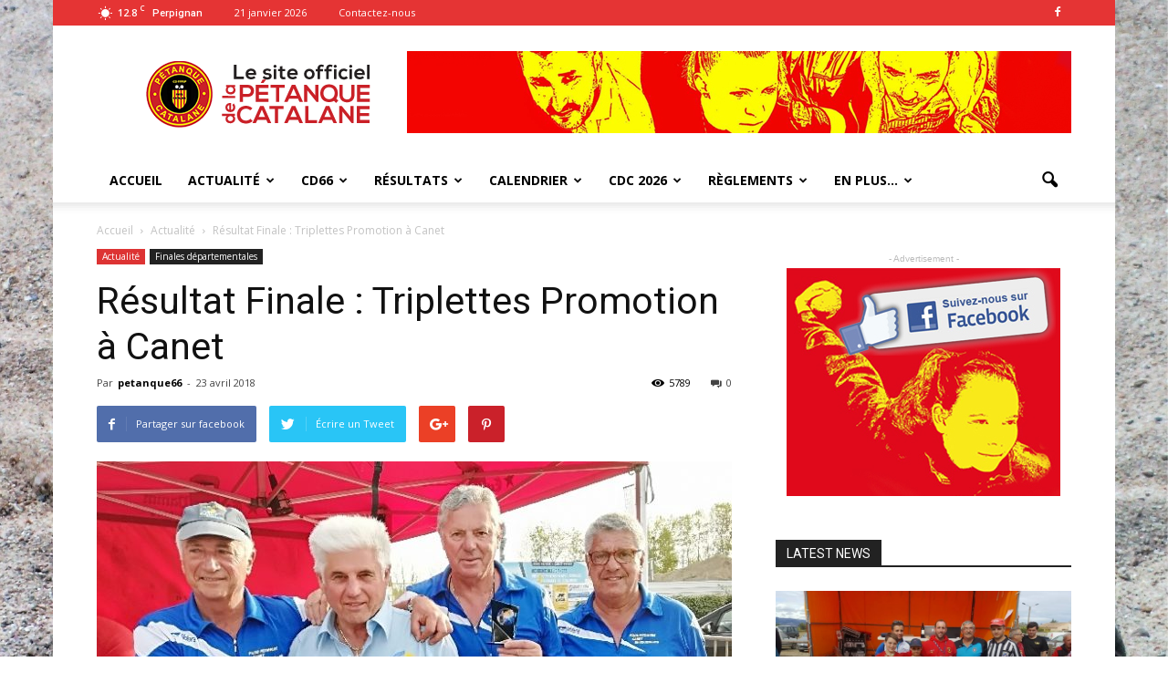

--- FILE ---
content_type: text/html; charset=UTF-8
request_url: https://petanquecatalane.fr/resultat-finale-triplettes-promotion-a-canet
body_size: 29519
content:
<!doctype html >
<!--[if IE 8]>    <html class="ie8" lang="en"> <![endif]-->
<!--[if IE 9]>    <html class="ie9" lang="en"> <![endif]-->
<!--[if gt IE 8]><!--> <html lang="fr-FR"> <!--<![endif]-->
<head>
    <title>Résultat Finale : Triplettes Promotion à Canet | Petanque Catalane</title>
    <meta charset="UTF-8" />
    <meta name="viewport" content="width=device-width, initial-scale=1.0">
    <link rel="pingback" href="https://petanquecatalane.fr/xmlrpc.php" />
    <meta property="og:image" content="https://petanquecatalane.fr/wp-content/uploads/2018/04/FD-PromoPilou-18.jpg" /><meta name="author" content="petanque66">
<link rel="icon" type="image/png" href="http://petanquecatalane.fr/wp-content/uploads/2019/03/favicon-petcat2019.png"><link rel="apple-touch-icon-precomposed" sizes="76x76" href="http://petanquecatalane.fr/wp-content/uploads/2019/03/logoiospetcat76px.png"/><link rel='dns-prefetch' href='//fonts.googleapis.com' />
<link rel='dns-prefetch' href='//s.w.org' />
<link rel="alternate" type="application/rss+xml" title="Petanque Catalane &raquo; Flux" href="https://petanquecatalane.fr/feed" />
<link rel="alternate" type="application/rss+xml" title="Petanque Catalane &raquo; Flux des commentaires" href="https://petanquecatalane.fr/comments/feed" />
		<script type="text/javascript">
			window._wpemojiSettings = {"baseUrl":"https:\/\/s.w.org\/images\/core\/emoji\/13.0.0\/72x72\/","ext":".png","svgUrl":"https:\/\/s.w.org\/images\/core\/emoji\/13.0.0\/svg\/","svgExt":".svg","source":{"concatemoji":"https:\/\/petanquecatalane.fr\/wp-includes\/js\/wp-emoji-release.min.js?ver=5.5.17"}};
			!function(e,a,t){var n,r,o,i=a.createElement("canvas"),p=i.getContext&&i.getContext("2d");function s(e,t){var a=String.fromCharCode;p.clearRect(0,0,i.width,i.height),p.fillText(a.apply(this,e),0,0);e=i.toDataURL();return p.clearRect(0,0,i.width,i.height),p.fillText(a.apply(this,t),0,0),e===i.toDataURL()}function c(e){var t=a.createElement("script");t.src=e,t.defer=t.type="text/javascript",a.getElementsByTagName("head")[0].appendChild(t)}for(o=Array("flag","emoji"),t.supports={everything:!0,everythingExceptFlag:!0},r=0;r<o.length;r++)t.supports[o[r]]=function(e){if(!p||!p.fillText)return!1;switch(p.textBaseline="top",p.font="600 32px Arial",e){case"flag":return s([127987,65039,8205,9895,65039],[127987,65039,8203,9895,65039])?!1:!s([55356,56826,55356,56819],[55356,56826,8203,55356,56819])&&!s([55356,57332,56128,56423,56128,56418,56128,56421,56128,56430,56128,56423,56128,56447],[55356,57332,8203,56128,56423,8203,56128,56418,8203,56128,56421,8203,56128,56430,8203,56128,56423,8203,56128,56447]);case"emoji":return!s([55357,56424,8205,55356,57212],[55357,56424,8203,55356,57212])}return!1}(o[r]),t.supports.everything=t.supports.everything&&t.supports[o[r]],"flag"!==o[r]&&(t.supports.everythingExceptFlag=t.supports.everythingExceptFlag&&t.supports[o[r]]);t.supports.everythingExceptFlag=t.supports.everythingExceptFlag&&!t.supports.flag,t.DOMReady=!1,t.readyCallback=function(){t.DOMReady=!0},t.supports.everything||(n=function(){t.readyCallback()},a.addEventListener?(a.addEventListener("DOMContentLoaded",n,!1),e.addEventListener("load",n,!1)):(e.attachEvent("onload",n),a.attachEvent("onreadystatechange",function(){"complete"===a.readyState&&t.readyCallback()})),(n=t.source||{}).concatemoji?c(n.concatemoji):n.wpemoji&&n.twemoji&&(c(n.twemoji),c(n.wpemoji)))}(window,document,window._wpemojiSettings);
		</script>
		<style type="text/css">
img.wp-smiley,
img.emoji {
	display: inline !important;
	border: none !important;
	box-shadow: none !important;
	height: 1em !important;
	width: 1em !important;
	margin: 0 .07em !important;
	vertical-align: -0.1em !important;
	background: none !important;
	padding: 0 !important;
}
</style>
	<link rel='stylesheet' id='wp-block-library-css'  href='https://petanquecatalane.fr/wp-includes/css/dist/block-library/style.min.css?ver=5.5.17' type='text/css' media='all' />
<link rel='stylesheet' id='contact-form-7-css'  href='https://petanquecatalane.fr/wp-content/plugins/contact-form-7/includes/css/styles.css?ver=4.6.1' type='text/css' media='all' />
<link rel='stylesheet' id='google_font_open_sans-css'  href='https://fonts.googleapis.com/css?family=Open+Sans%3A300italic%2C400italic%2C600italic%2C400%2C600%2C700&#038;ver=5.5.17' type='text/css' media='all' />
<link rel='stylesheet' id='google_font_roboto-css'  href='https://fonts.googleapis.com/css?family=Roboto%3A500%2C400italic%2C700%2C900%2C500italic%2C400%2C300&#038;ver=5.5.17' type='text/css' media='all' />
<link rel='stylesheet' id='dflip-icons-style-css'  href='https://petanquecatalane.fr/wp-content/plugins/3d-flipbook-dflip-lite/assets/css/themify-icons.min.css?ver=1.7.18' type='text/css' media='all' />
<link rel='stylesheet' id='dflip-style-css'  href='https://petanquecatalane.fr/wp-content/plugins/3d-flipbook-dflip-lite/assets/css/dflip.min.css?ver=1.7.18' type='text/css' media='all' />
<link rel='stylesheet' id='js_composer_front-css'  href='https://petanquecatalane.fr/wp-content/plugins/js_composer/assets/css/js_composer.min.css?ver=5.0.1' type='text/css' media='all' />
<link rel='stylesheet' id='td-theme-css'  href='https://petanquecatalane.fr/wp-content/themes/Newspaper/style.css?ver=7.6' type='text/css' media='all' />
<script type='text/javascript' src='https://petanquecatalane.fr/wp-includes/js/jquery/jquery.js?ver=1.12.4-wp' id='jquery-core-js'></script>
<link rel="https://api.w.org/" href="https://petanquecatalane.fr/wp-json/" /><link rel="alternate" type="application/json" href="https://petanquecatalane.fr/wp-json/wp/v2/posts/1369" /><link rel="EditURI" type="application/rsd+xml" title="RSD" href="https://petanquecatalane.fr/xmlrpc.php?rsd" />
<link rel="wlwmanifest" type="application/wlwmanifest+xml" href="https://petanquecatalane.fr/wp-includes/wlwmanifest.xml" /> 
<link rel='prev' title='Présentation : Départementaux Triplette Promotion' href='https://petanquecatalane.fr/presentation-departementaux-triplette-promotion' />
<link rel='next' title='Présentation : Triplettes Vétérans' href='https://petanquecatalane.fr/presentation-triplettes-veterans' />
<meta name="generator" content="WordPress 5.5.17" />
<link rel="canonical" href="https://petanquecatalane.fr/resultat-finale-triplettes-promotion-a-canet" />
<link rel='shortlink' href='https://petanquecatalane.fr/?p=1369' />
<link rel="alternate" type="application/json+oembed" href="https://petanquecatalane.fr/wp-json/oembed/1.0/embed?url=https%3A%2F%2Fpetanquecatalane.fr%2Fresultat-finale-triplettes-promotion-a-canet" />
<link rel="alternate" type="text/xml+oembed" href="https://petanquecatalane.fr/wp-json/oembed/1.0/embed?url=https%3A%2F%2Fpetanquecatalane.fr%2Fresultat-finale-triplettes-promotion-a-canet&#038;format=xml" />
<!--[if lt IE 9]><script src="https://html5shim.googlecode.com/svn/trunk/html5.js"></script><![endif]-->
    <script data-cfasync="false"> var dFlipLocation = "https://petanquecatalane.fr/wp-content/plugins/3d-flipbook-dflip-lite/assets/"; var dFlipWPGlobal = {"text":{"toggleSound":"Turn on\/off Sound","toggleThumbnails":"Toggle Thumbnails","toggleOutline":"Toggle Outline\/Bookmark","previousPage":"Previous Page","nextPage":"Next Page","toggleFullscreen":"Toggle Fullscreen","zoomIn":"Zoom In","zoomOut":"Zoom Out","toggleHelp":"Toggle Help","singlePageMode":"Single Page Mode","doublePageMode":"Double Page Mode","downloadPDFFile":"Download PDF File","gotoFirstPage":"Goto First Page","gotoLastPage":"Goto Last Page","share":"Share","mailSubject":"I wanted you to see this FlipBook","mailBody":"Check out this site {{url}}","loading":"DearFlip: Loading "},"moreControls":"download,pageMode,startPage,endPage,sound","hideControls":"","scrollWheel":"true","backgroundColor":"#777","backgroundImage":"","height":"auto","paddingLeft":"20","paddingRight":"20","controlsPosition":"bottom","duration":800,"soundEnable":"true","enableDownload":"true","enableAnnotation":"false","enableAnalytics":"false","webgl":"true","hard":"none","maxTextureSize":"1600","rangeChunkSize":"524288","zoomRatio":1.5,"stiffness":3,"pageMode":"0","singlePageMode":"0","pageSize":"0","autoPlay":"false","autoPlayDuration":5000,"autoPlayStart":"false","linkTarget":"2","sharePrefix":"dearflip-"};</script><meta name="generator" content="Powered by Visual Composer - drag and drop page builder for WordPress."/>
<!--[if lte IE 9]><link rel="stylesheet" type="text/css" href="https://petanquecatalane.fr/wp-content/plugins/js_composer/assets/css/vc_lte_ie9.min.css" media="screen"><![endif]-->
<!-- JS generated by theme -->

<script>
    
    

	    var tdBlocksArray = []; //here we store all the items for the current page

	    //td_block class - each ajax block uses a object of this class for requests
	    function tdBlock() {
		    this.id = '';
		    this.block_type = 1; //block type id (1-234 etc)
		    this.atts = '';
		    this.td_column_number = '';
		    this.td_current_page = 1; //
		    this.post_count = 0; //from wp
		    this.found_posts = 0; //from wp
		    this.max_num_pages = 0; //from wp
		    this.td_filter_value = ''; //current live filter value
		    this.is_ajax_running = false;
		    this.td_user_action = ''; // load more or infinite loader (used by the animation)
		    this.header_color = '';
		    this.ajax_pagination_infinite_stop = ''; //show load more at page x
	    }


        // td_js_generator - mini detector
        (function(){
            var htmlTag = document.getElementsByTagName("html")[0];

            if ( navigator.userAgent.indexOf("MSIE 10.0") > -1 ) {
                htmlTag.className += ' ie10';
            }

            if ( !!navigator.userAgent.match(/Trident.*rv\:11\./) ) {
                htmlTag.className += ' ie11';
            }

            if ( /(iPad|iPhone|iPod)/g.test(navigator.userAgent) ) {
                htmlTag.className += ' td-md-is-ios';
            }

            var user_agent = navigator.userAgent.toLowerCase();
            if ( user_agent.indexOf("android") > -1 ) {
                htmlTag.className += ' td-md-is-android';
            }

            if ( -1 !== navigator.userAgent.indexOf('Mac OS X')  ) {
                htmlTag.className += ' td-md-is-os-x';
            }

            if ( /chrom(e|ium)/.test(navigator.userAgent.toLowerCase()) ) {
               htmlTag.className += ' td-md-is-chrome';
            }

            if ( -1 !== navigator.userAgent.indexOf('Firefox') ) {
                htmlTag.className += ' td-md-is-firefox';
            }

            if ( -1 !== navigator.userAgent.indexOf('Safari') && -1 === navigator.userAgent.indexOf('Chrome') ) {
                htmlTag.className += ' td-md-is-safari';
            }

            if( -1 !== navigator.userAgent.indexOf('IEMobile') ){
                htmlTag.className += ' td-md-is-iemobile';
            }

        })();




        var tdLocalCache = {};

        ( function () {
            "use strict";

            tdLocalCache = {
                data: {},
                remove: function (resource_id) {
                    delete tdLocalCache.data[resource_id];
                },
                exist: function (resource_id) {
                    return tdLocalCache.data.hasOwnProperty(resource_id) && tdLocalCache.data[resource_id] !== null;
                },
                get: function (resource_id) {
                    return tdLocalCache.data[resource_id];
                },
                set: function (resource_id, cachedData) {
                    tdLocalCache.remove(resource_id);
                    tdLocalCache.data[resource_id] = cachedData;
                }
            };
        })();

    
    
var td_viewport_interval_list=[{"limitBottom":767,"sidebarWidth":228},{"limitBottom":1018,"sidebarWidth":300},{"limitBottom":1140,"sidebarWidth":324}];
var td_animation_stack_effect="type0";
var tds_animation_stack=true;
var td_animation_stack_specific_selectors=".entry-thumb, img";
var td_animation_stack_general_selectors=".td-animation-stack img, .post img";
var td_ajax_url="https:\/\/petanquecatalane.fr\/wp-admin\/admin-ajax.php?td_theme_name=Newspaper&v=7.6";
var td_get_template_directory_uri="https:\/\/petanquecatalane.fr\/wp-content\/themes\/Newspaper";
var tds_snap_menu="smart_snap_always";
var tds_logo_on_sticky="show_header_logo";
var tds_header_style="";
var td_please_wait="Merci de patienter...";
var td_email_user_pass_incorrect="Identifiant ou mot de passe incorrect!";
var td_email_user_incorrect="E-mail ou nom d'utilisateur incorrect!";
var td_email_incorrect="E-mail incorrect!";
var tds_more_articles_on_post_enable="show";
var tds_more_articles_on_post_time_to_wait="";
var tds_more_articles_on_post_pages_distance_from_top=0;
var tds_theme_color_site_wide="#e53a34";
var tds_smart_sidebar="enabled";
var tdThemeName="Newspaper";
var td_magnific_popup_translation_tPrev="Pr\u00e9c\u00e9dent (Fl\u00e8che gauche)";
var td_magnific_popup_translation_tNext="Suivant (Fl\u00e8che droite)";
var td_magnific_popup_translation_tCounter="%curr% of %total%";
var td_magnific_popup_translation_ajax_tError="The content from %url% could not be loaded.";
var td_magnific_popup_translation_image_tError="The image #%curr% could not be loaded.";
var td_ad_background_click_link="";
var td_ad_background_click_target="";
</script>

<script>
  (function(i,s,o,g,r,a,m){i['GoogleAnalyticsObject']=r;i[r]=i[r]||function(){
  (i[r].q=i[r].q||[]).push(arguments)},i[r].l=1*new Date();a=s.createElement(o),
  m=s.getElementsByTagName(o)[0];a.async=1;a.src=g;m.parentNode.insertBefore(a,m)
  })(window,document,'script','https://www.google-analytics.com/analytics.js','ga');

  ga('create', 'UA-90180653-1', 'auto');
  ga('send', 'pageview');

</script><noscript><style type="text/css"> .wpb_animate_when_almost_visible { opacity: 1; }</style></noscript></head>

<body class="post-template-default single single-post postid-1369 single-format-standard resultat-finale-triplettes-promotion-a-canet white-menu wpb-js-composer js-comp-ver-5.0.1 vc_responsive td-animation-stack-type0 td-boxed-layout" itemscope="itemscope" itemtype="https://schema.org/WebPage">

        <div class="td-scroll-up"><i class="td-icon-menu-up"></i></div>
    
    <div class="td-menu-background"></div>
<div id="td-mobile-nav">
    <div class="td-mobile-container">
        <!-- mobile menu top section -->
        <div class="td-menu-socials-wrap">
            <!-- socials -->
            <div class="td-menu-socials">
                
        <span class="td-social-icon-wrap">
            <a target="_blank" href="https://www.facebook.com/petanquecatalane" title="Facebook">
                <i class="td-icon-font td-icon-facebook"></i>
            </a>
        </span>            </div>
            <!-- close button -->
            <div class="td-mobile-close">
                <a href="#"><i class="td-icon-close-mobile"></i></a>
            </div>
        </div>

        <!-- login section -->
        
        <!-- menu section -->
        <div class="td-mobile-content">
            <div class="menu-td-demo-header-menu-container"><ul id="menu-td-demo-header-menu" class="td-mobile-main-menu"><li id="menu-item-57" class="menu-item menu-item-type-post_type menu-item-object-page menu-item-home menu-item-first menu-item-57"><a href="https://petanquecatalane.fr/">ACCUEIL</a></li>
<li id="menu-item-58" class="menu-item menu-item-type-custom menu-item-object-custom menu-item-has-children menu-item-58"><a href="#">ACTUALITÉ<i class="td-icon-menu-right td-element-after"></i></a>
<ul class="sub-menu">
	<li id="menu-item-0" class="menu-item-0"><a href="https://petanquecatalane.fr/category/actualite/avis-de-deces">Avis de décès</a></li>
	<li class="menu-item-0"><a href="https://petanquecatalane.fr/category/actualite/calendrier">Calendrier</a></li>
	<li class="menu-item-0"><a href="https://petanquecatalane.fr/category/actualite/cdc-crc-cnc">CDC CRC CNC</a></li>
	<li class="menu-item-0"><a href="https://petanquecatalane.fr/category/actualite/championnat-de-france">Championnat de France</a></li>
	<li class="menu-item-0"><a href="https://petanquecatalane.fr/category/actualite/championnat-de-ligue">Championnat de Ligue</a></li>
	<li class="menu-item-0"><a href="https://petanquecatalane.fr/category/actualite/coupe-de-france">Coupe de France</a></li>
	<li class="menu-item-0"><a href="https://petanquecatalane.fr/category/actualite/departementaux">Départementaux</a></li>
	<li class="menu-item-0"><a href="https://petanquecatalane.fr/category/actualite/feminines">Féminines</a></li>
	<li class="menu-item-0"><a href="https://petanquecatalane.fr/category/actualite/finales-departementales">Finales départementales</a></li>
	<li class="menu-item-0"><a href="https://petanquecatalane.fr/category/actualite/infos">Infos</a></li>
	<li class="menu-item-0"><a href="https://petanquecatalane.fr/category/actualite/infos-covid">Infos Covid</a></li>
	<li class="menu-item-0"><a href="https://petanquecatalane.fr/category/actualite/jeunes">Jeunes</a></li>
	<li class="menu-item-0"><a href="https://petanquecatalane.fr/category/actualite/mixtes">Mixtes</a></li>
	<li class="menu-item-0"><a href="https://petanquecatalane.fr/category/actualite/nationaux">Nationaux</a></li>
	<li class="menu-item-0"><a href="https://petanquecatalane.fr/category/actualite/promotion-actualite">Promotion</a></li>
	<li class="menu-item-0"><a href="https://petanquecatalane.fr/category/actualite/provencal">Provençal</a></li>
	<li class="menu-item-0"><a href="https://petanquecatalane.fr/category/actualite/reglement">Règlement</a></li>
	<li class="menu-item-0"><a href="https://petanquecatalane.fr/category/actualite/tir-de-precision">Tir de Précision</a></li>
	<li class="menu-item-0"><a href="https://petanquecatalane.fr/category/actualite/veterans">Vétérans</a></li>
</ul>
</li>
<li id="menu-item-238" class="menu-item menu-item-type-custom menu-item-object-custom menu-item-has-children menu-item-238"><a href="#">CD66<i class="td-icon-menu-right td-element-after"></i></a>
<ul class="sub-menu">
	<li id="menu-item-774" class="menu-item menu-item-type-post_type menu-item-object-page menu-item-774"><a href="https://petanquecatalane.fr/comite-directeur">Comité directeur</a></li>
	<li id="menu-item-240" class="menu-item menu-item-type-custom menu-item-object-custom menu-item-240"><a target="_blank" href="https://petanquecatalane.fr/wp-content/uploads/2024/04/Liste-des-clubs-maj-19-avril-2024.pdf">Clubs affiliés Fichier PDF</a></li>
	<li id="menu-item-256" class="menu-item menu-item-type-post_type menu-item-object-page menu-item-256"><a href="https://petanquecatalane.fr/ecoles-de-petanque">Écoles de pétanque</a></li>
	<li id="menu-item-255" class="menu-item menu-item-type-post_type menu-item-object-page menu-item-255"><a href="https://petanquecatalane.fr/comptes-rendus">Comptes rendus du comité directeur</a></li>
	<li id="menu-item-254" class="menu-item menu-item-type-post_type menu-item-object-page menu-item-254"><a href="https://petanquecatalane.fr/coordonnees-du-comite">Coordonnées et HORAIRES du comité</a></li>
</ul>
</li>
<li id="menu-item-1421" class="menu-item menu-item-type-custom menu-item-object-custom menu-item-has-children menu-item-1421"><a href="#">Résultats<i class="td-icon-menu-right td-element-after"></i></a>
<ul class="sub-menu">
	<li id="menu-item-5718" class="menu-item menu-item-type-custom menu-item-object-custom menu-item-has-children menu-item-5718"><a href="#">2025<i class="td-icon-menu-right td-element-after"></i></a>
	<ul class="sub-menu">
		<li id="menu-item-5721" class="menu-item menu-item-type-post_type menu-item-object-page menu-item-5721"><a target="_blank" href="https://petanquecatalane.fr/finales-departementales-2025-2">Finales départementales 2025</a></li>
		<li id="menu-item-5976" class="menu-item menu-item-type-post_type menu-item-object-page menu-item-5976"><a target="_blank" href="https://petanquecatalane.fr/championnats-regionaux-2025">Championnats Régionaux 2025</a></li>
	</ul>
</li>
	<li id="menu-item-4976" class="menu-item menu-item-type-custom menu-item-object-custom menu-item-has-children menu-item-4976"><a href="#">2024<i class="td-icon-menu-right td-element-after"></i></a>
	<ul class="sub-menu">
		<li id="menu-item-4980" class="menu-item menu-item-type-post_type menu-item-object-page menu-item-4980"><a target="_blank" href="https://petanquecatalane.fr/finales-departementales-2024-2">1Finales départementales 2024</a></li>
		<li id="menu-item-5089" class="menu-item menu-item-type-post_type menu-item-object-page menu-item-5089"><a href="https://petanquecatalane.fr/championnats-regionaux-2024">Championnats Régionaux 2024</a></li>
		<li id="menu-item-5169" class="menu-item menu-item-type-post_type menu-item-object-page menu-item-5169"><a target="_blank" href="https://petanquecatalane.fr/france-2024">France 2024</a></li>
	</ul>
</li>
	<li id="menu-item-4008" class="menu-item menu-item-type-custom menu-item-object-custom menu-item-has-children menu-item-4008"><a target="_blank" href="#">2023<i class="td-icon-menu-right td-element-after"></i></a>
	<ul class="sub-menu">
		<li id="menu-item-4011" class="menu-item menu-item-type-post_type menu-item-object-page menu-item-4011"><a target="_blank" href="https://petanquecatalane.fr/finales-departementales-2023">Finales départementales 2023</a></li>
	</ul>
</li>
	<li id="menu-item-3049" class="menu-item menu-item-type-custom menu-item-object-custom menu-item-has-children menu-item-3049"><a target="_blank" href="#">2022<i class="td-icon-menu-right td-element-after"></i></a>
	<ul class="sub-menu">
		<li id="menu-item-3052" class="menu-item menu-item-type-post_type menu-item-object-page menu-item-3052"><a target="_blank" href="https://petanquecatalane.fr/finales-departementales-2022">Finales départementales (2022)</a></li>
		<li id="menu-item-3119" class="menu-item menu-item-type-post_type menu-item-object-page menu-item-3119"><a href="https://petanquecatalane.fr/championnats-regionaux-2022">Championnats Régionaux 2022</a></li>
	</ul>
</li>
	<li id="menu-item-2542" class="menu-item menu-item-type-custom menu-item-object-custom menu-item-2542"><a target="_blank" href="#">2021</a></li>
	<li id="menu-item-2012" class="menu-item menu-item-type-custom menu-item-object-custom menu-item-has-children menu-item-2012"><a href="#">2019<i class="td-icon-menu-right td-element-after"></i></a>
	<ul class="sub-menu">
		<li id="menu-item-2015" class="menu-item menu-item-type-post_type menu-item-object-page menu-item-2015"><a target="_blank" href="https://petanquecatalane.fr/finales-departementales-2019">Finales départementales (2019)</a></li>
	</ul>
</li>
	<li id="menu-item-1320" class="menu-item menu-item-type-custom menu-item-object-custom menu-item-has-children menu-item-1320"><a href="#">2018<i class="td-icon-menu-right td-element-after"></i></a>
	<ul class="sub-menu">
		<li id="menu-item-1323" class="menu-item menu-item-type-post_type menu-item-object-page menu-item-1323"><a target="_blank" href="https://petanquecatalane.fr/finales-departementales-2018">Finales départementales (2018)</a></li>
		<li id="menu-item-1326" class="menu-item menu-item-type-post_type menu-item-object-page menu-item-1326"><a href="https://petanquecatalane.fr/ligue-lr-2018">Ligue LR (2018)</a></li>
	</ul>
</li>
	<li id="menu-item-298" class="menu-item menu-item-type-custom menu-item-object-custom menu-item-has-children menu-item-298"><a href="#">2017<i class="td-icon-menu-right td-element-after"></i></a>
	<ul class="sub-menu">
		<li id="menu-item-317" class="menu-item menu-item-type-post_type menu-item-object-page menu-item-317"><a href="https://petanquecatalane.fr/championnats-de-france-2017">Championnats de France (2017)</a></li>
		<li id="menu-item-316" class="menu-item menu-item-type-post_type menu-item-object-page menu-item-316"><a href="https://petanquecatalane.fr/coupe-de-france-2017">Coupe de France (2017)</a></li>
		<li id="menu-item-315" class="menu-item menu-item-type-post_type menu-item-object-page menu-item-315"><a href="https://petanquecatalane.fr/ligue-lr-2017">Ligue LR (2017)</a></li>
		<li id="menu-item-314" class="menu-item menu-item-type-post_type menu-item-object-page menu-item-314"><a href="https://petanquecatalane.fr/finales-departementales-2017">Finales départementales (2017)</a></li>
		<li id="menu-item-313" class="menu-item menu-item-type-post_type menu-item-object-page menu-item-313"><a href="https://petanquecatalane.fr/championnat-des-clubs-2017">Championnat des clubs (2017)</a></li>
	</ul>
</li>
	<li id="menu-item-297" class="menu-item menu-item-type-custom menu-item-object-custom menu-item-has-children menu-item-297"><a href="#">2016<i class="td-icon-menu-right td-element-after"></i></a>
	<ul class="sub-menu">
		<li id="menu-item-295" class="menu-item menu-item-type-post_type menu-item-object-page menu-item-295"><a href="https://petanquecatalane.fr/championnats-de-france-2016">Championnats de France (2016)</a></li>
		<li id="menu-item-294" class="menu-item menu-item-type-post_type menu-item-object-page menu-item-294"><a href="https://petanquecatalane.fr/coupe-de-france-2016">Coupe de France (2016)</a></li>
		<li id="menu-item-293" class="menu-item menu-item-type-post_type menu-item-object-page menu-item-293"><a href="https://petanquecatalane.fr/ligue-lr-2016">Ligue LR (2016)</a></li>
		<li id="menu-item-292" class="menu-item menu-item-type-post_type menu-item-object-page menu-item-292"><a href="https://petanquecatalane.fr/finales-departementales-2016">Finales départementales (2016)</a></li>
		<li id="menu-item-291" class="menu-item menu-item-type-post_type menu-item-object-page menu-item-291"><a href="https://petanquecatalane.fr/championnat-des-clubs-2016">Championnat des clubs (2016)</a></li>
	</ul>
</li>
</ul>
</li>
<li id="menu-item-329" class="menu-item menu-item-type-custom menu-item-object-custom menu-item-has-children menu-item-329"><a href="#">CALENDRIER<i class="td-icon-menu-right td-element-after"></i></a>
<ul class="sub-menu">
	<li id="menu-item-330" class="menu-item menu-item-type-custom menu-item-object-custom menu-item-has-children menu-item-330"><a href="#">Par catégorie<i class="td-icon-menu-right td-element-after"></i></a>
	<ul class="sub-menu">
		<li id="menu-item-2195" class="menu-item menu-item-type-post_type menu-item-object-page menu-item-2195"><a target="_blank" href="https://petanquecatalane.fr/calendrier-veterans">Vétérans 2026</a></li>
		<li id="menu-item-3991" class="menu-item menu-item-type-post_type menu-item-object-page menu-item-3991"><a target="_blank" href="https://petanquecatalane.fr/calendrier-jeunes-2023">Calendrier Jeunes 2024</a></li>
		<li id="menu-item-388" class="menu-item menu-item-type-post_type menu-item-object-page menu-item-388"><a href="https://petanquecatalane.fr/nationaux">Nationaux 2026</a></li>
		<li id="menu-item-3830" class="menu-item menu-item-type-post_type menu-item-object-page menu-item-3830"><a target="_blank" href="https://petanquecatalane.fr/championnats-regionaux-occitanie">Championnats Régionaux Occitanie</a></li>
		<li id="menu-item-390" class="menu-item menu-item-type-post_type menu-item-object-page menu-item-390"><a target="_blank" href="https://petanquecatalane.fr/ligue-lr-2">Concours Régionaux Occitanie</a></li>
		<li id="menu-item-395" class="menu-item menu-item-type-post_type menu-item-object-page menu-item-395"><a href="https://petanquecatalane.fr/finales-departementales">Finales départementales</a></li>
		<li id="menu-item-389" class="menu-item menu-item-type-post_type menu-item-object-page menu-item-389"><a href="https://petanquecatalane.fr/championnats-de-france">Championnats de France</a></li>
	</ul>
</li>
	<li id="menu-item-5600" class="menu-item menu-item-type-custom menu-item-object-custom menu-item-5600"><a target="_blank">Calendrier départemental 2026 (en attente) en PDF</a></li>
	<li id="menu-item-2805" class="menu-item menu-item-type-post_type menu-item-object-page menu-item-2805"><a target="_blank" href="https://petanquecatalane.fr/eliminatoires-2025">Éliminatoires 2025</a></li>
	<li id="menu-item-2722" class="menu-item menu-item-type-post_type menu-item-object-page menu-item-2722"><a href="https://petanquecatalane.fr/calendrier-veterans">Vétérans 2026</a></li>
	<li id="menu-item-2721" class="menu-item menu-item-type-post_type menu-item-object-page menu-item-2721"><a target="_blank" href="https://petanquecatalane.fr/finales-departementales-2025">Finales départementales 2025</a></li>
	<li id="menu-item-274" class="menu-item menu-item-type-post_type menu-item-object-page menu-item-274"><a href="https://petanquecatalane.fr/coupe-de-france-petanque-jeu-prov">Coupe de France Pétanque et Jeu Provençal</a></li>
</ul>
</li>
<li id="menu-item-2674" class="menu-item menu-item-type-custom menu-item-object-custom menu-item-has-children menu-item-2674"><a href="#">CDC 2026<i class="td-icon-menu-right td-element-after"></i></a>
<ul class="sub-menu">
	<li id="menu-item-4558" class="menu-item menu-item-type-post_type menu-item-object-page menu-item-4558"><a target="_blank" href="https://petanquecatalane.fr/inscription-cdc-2026">Inscription CDC 2026</a></li>
	<li id="menu-item-2681" class="menu-item menu-item-type-post_type menu-item-object-page menu-item-2681"><a href="https://petanquecatalane.fr/reglements-cdc">Règlements CDC</a></li>
	<li id="menu-item-2876" class="menu-item menu-item-type-post_type menu-item-object-page menu-item-2876"><a target="_blank" href="https://petanquecatalane.fr/coordonnees-des-capitaines">Coordonnées des capitaines</a></li>
	<li id="menu-item-2690" class="menu-item menu-item-type-post_type menu-item-object-page menu-item-2690"><a href="https://petanquecatalane.fr/feuilles-de-match">Feuilles de match</a></li>
	<li id="menu-item-2689" class="menu-item menu-item-type-post_type menu-item-object-page menu-item-2689"><a href="https://petanquecatalane.fr/listes-des-joueurs">Listes des joueurs</a></li>
	<li id="menu-item-2761" class="menu-item menu-item-type-post_type menu-item-object-page menu-item-2761"><a href="https://petanquecatalane.fr/calendrier-cdc-2026">Calendrier CDC 2026</a></li>
	<li id="menu-item-2851" class="menu-item menu-item-type-post_type menu-item-object-page menu-item-2851"><a href="https://petanquecatalane.fr/liste-des-rencontres-toutes-divisions">Liste des rencontres toutes divisions</a></li>
	<li id="menu-item-2688" class="menu-item menu-item-type-post_type menu-item-object-page menu-item-2688"><a target="_blank" href="https://petanquecatalane.fr/classements-par-division">Classements par division</a></li>
	<li id="menu-item-4248" class="menu-item menu-item-type-post_type menu-item-object-page menu-item-4248"><a target="_blank" href="https://petanquecatalane.fr/tirage-des-phases-finales">Tirage des phases finales</a></li>
</ul>
</li>
<li id="menu-item-328" class="menu-item menu-item-type-custom menu-item-object-custom menu-item-has-children menu-item-328"><a href="#">RÈGLEMENTS<i class="td-icon-menu-right td-element-after"></i></a>
<ul class="sub-menu">
	<li id="menu-item-327" class="menu-item menu-item-type-post_type menu-item-object-page menu-item-327"><a href="https://petanquecatalane.fr/reglement-administratif-et-sportif">Règlement administratif et sportif</a></li>
	<li id="menu-item-321" class="menu-item menu-item-type-post_type menu-item-object-page menu-item-321"><a href="https://petanquecatalane.fr/categorisation">Catégorisation</a></li>
</ul>
</li>
<li id="menu-item-828" class="menu-item menu-item-type-custom menu-item-object-custom menu-item-has-children menu-item-828"><a href="#">En plus&#8230;<i class="td-icon-menu-right td-element-after"></i></a>
<ul class="sub-menu">
	<li id="menu-item-831" class="menu-item menu-item-type-post_type menu-item-object-page menu-item-831"><a target="_blank" href="https://petanquecatalane.fr/dans-le-retro">Dans le Rétro</a></li>
	<li id="menu-item-1247" class="menu-item menu-item-type-post_type menu-item-object-page menu-item-1247"><a href="https://petanquecatalane.fr/classement-des-joueurs">Classement des joueurs</a></li>
	<li id="menu-item-5766" class="menu-item menu-item-type-post_type menu-item-object-page menu-item-5766"><a href="https://petanquecatalane.fr/avis-de-deces">Avis de décès</a></li>
</ul>
</li>
</ul></div>        </div>
    </div>

    <!-- register/login section -->
    </div>    <div class="td-search-background"></div>
<div class="td-search-wrap-mob">
	<div class="td-drop-down-search" aria-labelledby="td-header-search-button">
		<form method="get" class="td-search-form" action="https://petanquecatalane.fr/">
			<!-- close button -->
			<div class="td-search-close">
				<a href="#"><i class="td-icon-close-mobile"></i></a>
			</div>
			<div role="search" class="td-search-input">
				<span>Rechercher</span>
				<input id="td-header-search-mob" type="text" value="" name="s" autocomplete="off" />
			</div>
		</form>
		<div id="td-aj-search-mob"></div>
	</div>
</div>    
    
    <div id="td-outer-wrap">
    
        <!--
Header style 1
-->

<div class="td-header-wrap td-header-style-1">

    <div class="td-header-top-menu-full">
        <div class="td-container td-header-row td-header-top-menu">
            
    <div class="top-bar-style-1">
        
<div class="td-header-sp-top-menu">


	<!-- td weather source: cache -->		<div class="td-weather-top-widget" id="td_top_weather_uid">
			<i class="td-icons clear-sky-d"></i>
			<div class="td-weather-now" data-block-uid="td_top_weather_uid">
				<span class="td-big-degrees">12.8</span>
				<span class="td-weather-unit">C</span>
			</div>
			<div class="td-weather-header">
				<div class="td-weather-city">Perpignan</div>
			</div>
		</div>
		        <div class="td_data_time">
            <div >

                21 janvier 2026
            </div>
        </div>
    <div class="menu-top-container"><ul id="menu-td-demo-top-menu" class="top-header-menu"><li id="menu-item-1648" class="menu-item menu-item-type-post_type menu-item-object-page menu-item-first td-menu-item td-normal-menu menu-item-1648"><a href="https://petanquecatalane.fr/contact">Contactez-nous</a></li>
</ul></div></div>
        <div class="td-header-sp-top-widget">
    
        <span class="td-social-icon-wrap">
            <a target="_blank" href="https://www.facebook.com/petanquecatalane" title="Facebook">
                <i class="td-icon-font td-icon-facebook"></i>
            </a>
        </span></div>
    </div>

<!-- LOGIN MODAL -->

                <div  id="login-form" class="white-popup-block mfp-hide mfp-with-anim">
                    <div class="td-login-wrap">
                        <a href="#" class="td-back-button"><i class="td-icon-modal-back"></i></a>
                        <div id="td-login-div" class="td-login-form-div td-display-block">
                            <div class="td-login-panel-title">Se connecter </div>
                            <div class="td-login-panel-descr">Bienvenue! Connectez-vous à votre compte</div>
                            <div class="td_display_err"></div>
                            <div class="td-login-inputs"><input class="td-login-input" type="text" name="login_email" id="login_email" value="" required><label>Votre nom d'utilisateur</label></div>
	                        <div class="td-login-inputs"><input class="td-login-input" type="password" name="login_pass" id="login_pass" value="" required><label>Votre password</label></div>
                            <input type="button" name="login_button" id="login_button" class="wpb_button btn td-login-button" value="Login">
                            <div class="td-login-info-text"><a href="#" id="forgot-pass-link">Mot de passe oublié ? Obtenir de l'aide</a></div>
                            
                        </div>

                        

                         <div id="td-forgot-pass-div" class="td-login-form-div td-display-none">
                            <div class="td-login-panel-title">Récupération de mot de passe</div>
                            <div class="td-login-panel-descr">récupérer votre mot de passe</div>
                            <div class="td_display_err"></div>
                            <div class="td-login-inputs"><input class="td-login-input" type="text" name="forgot_email" id="forgot_email" value="" required><label>Votre e-mail</label></div>
                            <input type="button" name="forgot_button" id="forgot_button" class="wpb_button btn td-login-button" value="Envoyer mon mot de passe">
                            <div class="td-login-info-text">Un mot de passe vous sera envoyé par courriel.</div>
                        </div>
                    </div>
                </div>
                        </div>
    </div>

    <div class="td-banner-wrap-full td-logo-wrap-full">
        <div class="td-container td-header-row td-header-header">
            <div class="td-header-sp-logo">
                        <a class="td-main-logo" href="https://petanquecatalane.fr/">
            <img class="td-retina-data" data-retina="http://petanquecatalane.fr/wp-content/uploads/2019/03/logo-petcat2019-long-noir-HD.png" src="http://petanquecatalane.fr/wp-content/uploads/2019/03/logo-petcat2019-long.png" alt=""/>
            <span class="td-visual-hidden">Petanque Catalane</span>
        </a>
                </div>
            <div class="td-header-sp-recs">
                <div class="td-header-rec-wrap">
    <div class="td-a-rec td-a-rec-id-header  "><div class="td-all-devices"><a href="https://www.facebook.com/petanquecatalane"><img src="http://petanquecatalane.fr/wp-content/uploads/2018/09/facebook-pet-cat-top22.jpg"/></a></div></div>
</div>            </div>
        </div>
    </div>

    <div class="td-header-menu-wrap-full">
        <div class="td-header-menu-wrap td-header-gradient">
            <div class="td-container td-header-row td-header-main-menu">
                <div id="td-header-menu" role="navigation">
    <div id="td-top-mobile-toggle"><a href="#"><i class="td-icon-font td-icon-mobile"></i></a></div>
    <div class="td-main-menu-logo td-logo-in-header">
        		<a class="td-mobile-logo td-sticky-header" href="https://petanquecatalane.fr/">
			<img class="td-retina-data" data-retina="http://petanquecatalane.fr/wp-content/uploads/2019/03/logo-140HD.png" src="http://petanquecatalane.fr/wp-content/uploads/2019/03/logo140.png" alt=""/>
		</a>
			<a class="td-header-logo td-sticky-header" href="https://petanquecatalane.fr/">
			<img class="td-retina-data" data-retina="http://petanquecatalane.fr/wp-content/uploads/2019/03/logo-petcat2019-long-noir-HD.png" src="http://petanquecatalane.fr/wp-content/uploads/2019/03/logo-petcat2019-long.png" alt=""/>
		</a>
	    </div>
    <div class="menu-td-demo-header-menu-container"><ul id="menu-td-demo-header-menu-1" class="sf-menu"><li class="menu-item menu-item-type-post_type menu-item-object-page menu-item-home menu-item-first td-menu-item td-normal-menu menu-item-57"><a href="https://petanquecatalane.fr/">ACCUEIL</a></li>
<li class="menu-item menu-item-type-custom menu-item-object-custom td-menu-item td-mega-menu menu-item-58"><a href="#">ACTUALITÉ</a>
<ul class="sub-menu">
	<li class="menu-item-0"><div class="td-container-border"><div class="td-mega-grid"><div class="td_block_wrap td_block_mega_menu td_uid_2_6970d614453f9_rand td_with_ajax_pagination td-pb-border-top"  data-td-block-uid="td_uid_2_6970d614453f9" ><script>var block_td_uid_2_6970d614453f9 = new tdBlock();
block_td_uid_2_6970d614453f9.id = "td_uid_2_6970d614453f9";
block_td_uid_2_6970d614453f9.atts = '{"limit":4,"sort":"","post_ids":"","tag_slug":"","autors_id":"","installed_post_types":"","category_id":"6","category_ids":"","custom_title":"","custom_url":"","show_child_cat":30,"sub_cat_ajax":"","ajax_pagination":"next_prev","header_color":"","header_text_color":"","ajax_pagination_infinite_stop":"","td_column_number":3,"td_ajax_preloading":"","td_ajax_filter_type":"td_category_ids_filter","td_ajax_filter_ids":"","td_filter_default_txt":"Tous","color_preset":"","border_top":"","class":"td_uid_2_6970d614453f9_rand","el_class":"","offset":"","css":"","tdc_css":"","tdc_css_class":"td_uid_2_6970d614453f9_rand","live_filter":"","live_filter_cur_post_id":"","live_filter_cur_post_author":""}';
block_td_uid_2_6970d614453f9.td_column_number = "3";
block_td_uid_2_6970d614453f9.block_type = "td_block_mega_menu";
block_td_uid_2_6970d614453f9.post_count = "4";
block_td_uid_2_6970d614453f9.found_posts = "426";
block_td_uid_2_6970d614453f9.header_color = "";
block_td_uid_2_6970d614453f9.ajax_pagination_infinite_stop = "";
block_td_uid_2_6970d614453f9.max_num_pages = "107";
tdBlocksArray.push(block_td_uid_2_6970d614453f9);
</script><div class="td_mega_menu_sub_cats"><div class="block-mega-child-cats"><a class="cur-sub-cat mega-menu-sub-cat-td_uid_2_6970d614453f9" id="td_uid_3_6970d6144740c" data-td_block_id="td_uid_2_6970d614453f9" data-td_filter_value="" href="https://petanquecatalane.fr/category/actualite">Tous</a><a class="mega-menu-sub-cat-td_uid_2_6970d614453f9"  id="td_uid_4_6970d61447479" data-td_block_id="td_uid_2_6970d614453f9" data-td_filter_value="29" href="https://petanquecatalane.fr/category/actualite/avis-de-deces">Avis de décès</a><a class="mega-menu-sub-cat-td_uid_2_6970d614453f9"  id="td_uid_5_6970d614474e1" data-td_block_id="td_uid_2_6970d614453f9" data-td_filter_value="26" href="https://petanquecatalane.fr/category/actualite/calendrier">Calendrier</a><a class="mega-menu-sub-cat-td_uid_2_6970d614453f9"  id="td_uid_6_6970d61447546" data-td_block_id="td_uid_2_6970d614453f9" data-td_filter_value="21" href="https://petanquecatalane.fr/category/actualite/cdc-crc-cnc">CDC CRC CNC</a><a class="mega-menu-sub-cat-td_uid_2_6970d614453f9"  id="td_uid_7_6970d614475ab" data-td_block_id="td_uid_2_6970d614453f9" data-td_filter_value="7" href="https://petanquecatalane.fr/category/actualite/championnat-de-france">Championnat de France</a><a class="mega-menu-sub-cat-td_uid_2_6970d614453f9"  id="td_uid_8_6970d6144760f" data-td_block_id="td_uid_2_6970d614453f9" data-td_filter_value="8" href="https://petanquecatalane.fr/category/actualite/championnat-de-ligue">Championnat de Ligue</a><a class="mega-menu-sub-cat-td_uid_2_6970d614453f9"  id="td_uid_9_6970d61447673" data-td_block_id="td_uid_2_6970d614453f9" data-td_filter_value="9" href="https://petanquecatalane.fr/category/actualite/coupe-de-france">Coupe de France</a><a class="mega-menu-sub-cat-td_uid_2_6970d614453f9"  id="td_uid_10_6970d614476d7" data-td_block_id="td_uid_2_6970d614453f9" data-td_filter_value="2" href="https://petanquecatalane.fr/category/actualite/departementaux">Départementaux</a><a class="mega-menu-sub-cat-td_uid_2_6970d614453f9"  id="td_uid_11_6970d6144773b" data-td_block_id="td_uid_2_6970d614453f9" data-td_filter_value="11" href="https://petanquecatalane.fr/category/actualite/feminines">Féminines</a><a class="mega-menu-sub-cat-td_uid_2_6970d614453f9"  id="td_uid_12_6970d6144779f" data-td_block_id="td_uid_2_6970d614453f9" data-td_filter_value="19" href="https://petanquecatalane.fr/category/actualite/finales-departementales">Finales départementales</a><a class="mega-menu-sub-cat-td_uid_2_6970d614453f9"  id="td_uid_13_6970d61447802" data-td_block_id="td_uid_2_6970d614453f9" data-td_filter_value="20" href="https://petanquecatalane.fr/category/actualite/infos">Infos</a><a class="mega-menu-sub-cat-td_uid_2_6970d614453f9"  id="td_uid_14_6970d61447866" data-td_block_id="td_uid_2_6970d614453f9" data-td_filter_value="24" href="https://petanquecatalane.fr/category/actualite/infos-covid">Infos Covid</a><a class="mega-menu-sub-cat-td_uid_2_6970d614453f9"  id="td_uid_15_6970d614478bd" data-td_block_id="td_uid_2_6970d614453f9" data-td_filter_value="14" href="https://petanquecatalane.fr/category/actualite/jeunes">Jeunes</a><a class="mega-menu-sub-cat-td_uid_2_6970d614453f9"  id="td_uid_16_6970d61447924" data-td_block_id="td_uid_2_6970d614453f9" data-td_filter_value="22" href="https://petanquecatalane.fr/category/actualite/mixtes">Mixtes</a><a class="mega-menu-sub-cat-td_uid_2_6970d614453f9"  id="td_uid_17_6970d61447987" data-td_block_id="td_uid_2_6970d614453f9" data-td_filter_value="10" href="https://petanquecatalane.fr/category/actualite/nationaux">Nationaux</a><a class="mega-menu-sub-cat-td_uid_2_6970d614453f9"  id="td_uid_18_6970d614479eb" data-td_block_id="td_uid_2_6970d614453f9" data-td_filter_value="28" href="https://petanquecatalane.fr/category/actualite/promotion-actualite">Promotion</a><a class="mega-menu-sub-cat-td_uid_2_6970d614453f9"  id="td_uid_19_6970d61447a4e" data-td_block_id="td_uid_2_6970d614453f9" data-td_filter_value="12" href="https://petanquecatalane.fr/category/actualite/provencal">Provençal</a><a class="mega-menu-sub-cat-td_uid_2_6970d614453f9"  id="td_uid_20_6970d61447ab2" data-td_block_id="td_uid_2_6970d614453f9" data-td_filter_value="25" href="https://petanquecatalane.fr/category/actualite/reglement">Règlement</a><a class="mega-menu-sub-cat-td_uid_2_6970d614453f9"  id="td_uid_21_6970d61447b19" data-td_block_id="td_uid_2_6970d614453f9" data-td_filter_value="23" href="https://petanquecatalane.fr/category/actualite/tir-de-precision">Tir de Précision</a><a class="mega-menu-sub-cat-td_uid_2_6970d614453f9"  id="td_uid_22_6970d61447b7d" data-td_block_id="td_uid_2_6970d614453f9" data-td_filter_value="13" href="https://petanquecatalane.fr/category/actualite/veterans">Vétérans</a></div></div><div id=td_uid_2_6970d614453f9 class="td_block_inner"><div class="td-mega-row"><div class="td-mega-span">
        <div class="td_module_mega_menu td_mod_mega_menu">
            <div class="td-module-image">
                <div class="td-module-thumb"><a href="https://petanquecatalane.fr/dossier-pour-formation-delegue-arbitre-educateur-gestionnaire-de-table-de-marque" rel="bookmark" title="Dossier pour formation délégué, arbitre, éducateur, gestionnaire de table de marque&#8230;"><img width="218" height="150" class="entry-thumb" src="https://petanquecatalane.fr/wp-content/uploads/2025/10/Infos-Formations-218x150.jpg" srcset="https://petanquecatalane.fr/wp-content/uploads/2025/10/Infos-Formations-218x150.jpg 218w, https://petanquecatalane.fr/wp-content/uploads/2025/10/Infos-Formations-100x70.jpg 100w" sizes="(max-width: 218px) 100vw, 218px" alt="" title="Dossier pour formation délégué, arbitre, éducateur, gestionnaire de table de marque&#8230;"/></a></div>                <a href="https://petanquecatalane.fr/category/actualite" class="td-post-category">Actualité</a>            </div>

            <div class="item-details">
                <h3 class="entry-title td-module-title"><a href="https://petanquecatalane.fr/dossier-pour-formation-delegue-arbitre-educateur-gestionnaire-de-table-de-marque" rel="bookmark" title="Dossier pour formation délégué, arbitre, éducateur, gestionnaire de table de marque&#8230;">Dossier pour formation délégué, arbitre, éducateur, gestionnaire de table de marque&#8230;</a></h3>            </div>
        </div>
        </div><div class="td-mega-span">
        <div class="td_module_mega_menu td_mod_mega_menu">
            <div class="td-module-image">
                <div class="td-module-thumb"><a href="https://petanquecatalane.fr/coupe-des-dirigeants-2025" rel="bookmark" title="Coupe des dirigeants 2025"><img width="218" height="150" class="entry-thumb" src="https://petanquecatalane.fr/wp-content/uploads/2025/10/INVITATION-COUPE-DES-DIRIGEANTS-20251-218x150.jpg" srcset="https://petanquecatalane.fr/wp-content/uploads/2025/10/INVITATION-COUPE-DES-DIRIGEANTS-20251-218x150.jpg 218w, https://petanquecatalane.fr/wp-content/uploads/2025/10/INVITATION-COUPE-DES-DIRIGEANTS-20251-100x70.jpg 100w" sizes="(max-width: 218px) 100vw, 218px" alt="" title="Coupe des dirigeants 2025"/></a></div>                <a href="https://petanquecatalane.fr/category/actualite" class="td-post-category">Actualité</a>            </div>

            <div class="item-details">
                <h3 class="entry-title td-module-title"><a href="https://petanquecatalane.fr/coupe-des-dirigeants-2025" rel="bookmark" title="Coupe des dirigeants 2025">Coupe des dirigeants 2025</a></h3>            </div>
        </div>
        </div><div class="td-mega-span">
        <div class="td_module_mega_menu td_mod_mega_menu">
            <div class="td-module-image">
                <div class="td-module-thumb"><a href="https://petanquecatalane.fr/infos-pratiques-championnat-de-france-doublettes-jeu-provencal-saint-cyprien-5-6-7-septembre-2025" rel="bookmark" title="Infos pratiques Championnat de France Doublettes Jeu Provençal &#8211; Saint Cyprien 5/6/7 septembre 2025"><img width="218" height="150" class="entry-thumb" src="https://petanquecatalane.fr/wp-content/uploads/2025/05/Affiche-CDJ-DJP-218x150.jpg" srcset="https://petanquecatalane.fr/wp-content/uploads/2025/05/Affiche-CDJ-DJP-218x150.jpg 218w, https://petanquecatalane.fr/wp-content/uploads/2025/05/Affiche-CDJ-DJP-100x70.jpg 100w" sizes="(max-width: 218px) 100vw, 218px" alt="" title="Infos pratiques Championnat de France Doublettes Jeu Provençal &#8211; Saint Cyprien 5/6/7 septembre 2025"/></a></div>                <a href="https://petanquecatalane.fr/category/actualite" class="td-post-category">Actualité</a>            </div>

            <div class="item-details">
                <h3 class="entry-title td-module-title"><a href="https://petanquecatalane.fr/infos-pratiques-championnat-de-france-doublettes-jeu-provencal-saint-cyprien-5-6-7-septembre-2025" rel="bookmark" title="Infos pratiques Championnat de France Doublettes Jeu Provençal &#8211; Saint Cyprien 5/6/7 septembre 2025">Infos pratiques Championnat de France Doublettes Jeu Provençal &#8211; Saint Cyprien&#8230;</a></h3>            </div>
        </div>
        </div><div class="td-mega-span">
        <div class="td_module_mega_menu td_mod_mega_menu">
            <div class="td-module-image">
                <div class="td-module-thumb"><a href="https://petanquecatalane.fr/avis-de-deces-francois-gouges" rel="bookmark" title="Avis de décès : François Gouges"><img width="191" height="150" class="entry-thumb" src="https://petanquecatalane.fr/wp-content/uploads/2025/08/F.Gouges1-191x150.jpg" alt="" title="Avis de décès : François Gouges"/></a></div>                <a href="https://petanquecatalane.fr/category/actualite" class="td-post-category">Actualité</a>            </div>

            <div class="item-details">
                <h3 class="entry-title td-module-title"><a href="https://petanquecatalane.fr/avis-de-deces-francois-gouges" rel="bookmark" title="Avis de décès : François Gouges">Avis de décès : François Gouges</a></h3>            </div>
        </div>
        </div></div></div><div class="td-next-prev-wrap"><a href="#" class="td-ajax-prev-page ajax-page-disabled" id="prev-page-td_uid_2_6970d614453f9" data-td_block_id="td_uid_2_6970d614453f9"><i class="td-icon-font td-icon-menu-left"></i></a><a href="#"  class="td-ajax-next-page" id="next-page-td_uid_2_6970d614453f9" data-td_block_id="td_uid_2_6970d614453f9"><i class="td-icon-font td-icon-menu-right"></i></a></div><div class="clearfix"></div></div> <!-- ./block1 --></div></div></li>
</ul>
</li>
<li class="menu-item menu-item-type-custom menu-item-object-custom menu-item-has-children td-menu-item td-normal-menu menu-item-238"><a href="#">CD66</a>
<ul class="sub-menu">
	<li class="menu-item menu-item-type-post_type menu-item-object-page td-menu-item td-normal-menu menu-item-774"><a href="https://petanquecatalane.fr/comite-directeur">Comité directeur</a></li>
	<li class="menu-item menu-item-type-custom menu-item-object-custom td-menu-item td-normal-menu menu-item-240"><a target="_blank" href="https://petanquecatalane.fr/wp-content/uploads/2024/04/Liste-des-clubs-maj-19-avril-2024.pdf">Clubs affiliés Fichier PDF</a></li>
	<li class="menu-item menu-item-type-post_type menu-item-object-page td-menu-item td-normal-menu menu-item-256"><a href="https://petanquecatalane.fr/ecoles-de-petanque">Écoles de pétanque</a></li>
	<li class="menu-item menu-item-type-post_type menu-item-object-page td-menu-item td-normal-menu menu-item-255"><a href="https://petanquecatalane.fr/comptes-rendus">Comptes rendus du comité directeur</a></li>
	<li class="menu-item menu-item-type-post_type menu-item-object-page td-menu-item td-normal-menu menu-item-254"><a href="https://petanquecatalane.fr/coordonnees-du-comite">Coordonnées et HORAIRES du comité</a></li>
</ul>
</li>
<li class="menu-item menu-item-type-custom menu-item-object-custom menu-item-has-children td-menu-item td-normal-menu menu-item-1421"><a href="#">Résultats</a>
<ul class="sub-menu">
	<li class="menu-item menu-item-type-custom menu-item-object-custom menu-item-has-children td-menu-item td-normal-menu menu-item-5718"><a href="#">2025</a>
	<ul class="sub-menu">
		<li class="menu-item menu-item-type-post_type menu-item-object-page td-menu-item td-normal-menu menu-item-5721"><a target="_blank" href="https://petanquecatalane.fr/finales-departementales-2025-2">Finales départementales 2025</a></li>
		<li class="menu-item menu-item-type-post_type menu-item-object-page td-menu-item td-normal-menu menu-item-5976"><a target="_blank" href="https://petanquecatalane.fr/championnats-regionaux-2025">Championnats Régionaux 2025</a></li>
	</ul>
</li>
	<li class="menu-item menu-item-type-custom menu-item-object-custom menu-item-has-children td-menu-item td-normal-menu menu-item-4976"><a href="#">2024</a>
	<ul class="sub-menu">
		<li class="menu-item menu-item-type-post_type menu-item-object-page td-menu-item td-normal-menu menu-item-4980"><a target="_blank" href="https://petanquecatalane.fr/finales-departementales-2024-2">1Finales départementales 2024</a></li>
		<li class="menu-item menu-item-type-post_type menu-item-object-page td-menu-item td-normal-menu menu-item-5089"><a href="https://petanquecatalane.fr/championnats-regionaux-2024">Championnats Régionaux 2024</a></li>
		<li class="menu-item menu-item-type-post_type menu-item-object-page td-menu-item td-normal-menu menu-item-5169"><a target="_blank" href="https://petanquecatalane.fr/france-2024">France 2024</a></li>
	</ul>
</li>
	<li class="menu-item menu-item-type-custom menu-item-object-custom menu-item-has-children td-menu-item td-normal-menu menu-item-4008"><a target="_blank" href="#">2023</a>
	<ul class="sub-menu">
		<li class="menu-item menu-item-type-post_type menu-item-object-page td-menu-item td-normal-menu menu-item-4011"><a target="_blank" href="https://petanquecatalane.fr/finales-departementales-2023">Finales départementales 2023</a></li>
	</ul>
</li>
	<li class="menu-item menu-item-type-custom menu-item-object-custom menu-item-has-children td-menu-item td-normal-menu menu-item-3049"><a target="_blank" href="#">2022</a>
	<ul class="sub-menu">
		<li class="menu-item menu-item-type-post_type menu-item-object-page td-menu-item td-normal-menu menu-item-3052"><a target="_blank" href="https://petanquecatalane.fr/finales-departementales-2022">Finales départementales (2022)</a></li>
		<li class="menu-item menu-item-type-post_type menu-item-object-page td-menu-item td-normal-menu menu-item-3119"><a href="https://petanquecatalane.fr/championnats-regionaux-2022">Championnats Régionaux 2022</a></li>
	</ul>
</li>
	<li class="menu-item menu-item-type-custom menu-item-object-custom td-menu-item td-normal-menu menu-item-2542"><a target="_blank" href="#">2021</a></li>
	<li class="menu-item menu-item-type-custom menu-item-object-custom menu-item-has-children td-menu-item td-normal-menu menu-item-2012"><a href="#">2019</a>
	<ul class="sub-menu">
		<li class="menu-item menu-item-type-post_type menu-item-object-page td-menu-item td-normal-menu menu-item-2015"><a target="_blank" href="https://petanquecatalane.fr/finales-departementales-2019">Finales départementales (2019)</a></li>
	</ul>
</li>
	<li class="menu-item menu-item-type-custom menu-item-object-custom menu-item-has-children td-menu-item td-normal-menu menu-item-1320"><a href="#">2018</a>
	<ul class="sub-menu">
		<li class="menu-item menu-item-type-post_type menu-item-object-page td-menu-item td-normal-menu menu-item-1323"><a target="_blank" href="https://petanquecatalane.fr/finales-departementales-2018">Finales départementales (2018)</a></li>
		<li class="menu-item menu-item-type-post_type menu-item-object-page td-menu-item td-normal-menu menu-item-1326"><a href="https://petanquecatalane.fr/ligue-lr-2018">Ligue LR (2018)</a></li>
	</ul>
</li>
	<li class="menu-item menu-item-type-custom menu-item-object-custom menu-item-has-children td-menu-item td-normal-menu menu-item-298"><a href="#">2017</a>
	<ul class="sub-menu">
		<li class="menu-item menu-item-type-post_type menu-item-object-page td-menu-item td-normal-menu menu-item-317"><a href="https://petanquecatalane.fr/championnats-de-france-2017">Championnats de France (2017)</a></li>
		<li class="menu-item menu-item-type-post_type menu-item-object-page td-menu-item td-normal-menu menu-item-316"><a href="https://petanquecatalane.fr/coupe-de-france-2017">Coupe de France (2017)</a></li>
		<li class="menu-item menu-item-type-post_type menu-item-object-page td-menu-item td-normal-menu menu-item-315"><a href="https://petanquecatalane.fr/ligue-lr-2017">Ligue LR (2017)</a></li>
		<li class="menu-item menu-item-type-post_type menu-item-object-page td-menu-item td-normal-menu menu-item-314"><a href="https://petanquecatalane.fr/finales-departementales-2017">Finales départementales (2017)</a></li>
		<li class="menu-item menu-item-type-post_type menu-item-object-page td-menu-item td-normal-menu menu-item-313"><a href="https://petanquecatalane.fr/championnat-des-clubs-2017">Championnat des clubs (2017)</a></li>
	</ul>
</li>
	<li class="menu-item menu-item-type-custom menu-item-object-custom menu-item-has-children td-menu-item td-normal-menu menu-item-297"><a href="#">2016</a>
	<ul class="sub-menu">
		<li class="menu-item menu-item-type-post_type menu-item-object-page td-menu-item td-normal-menu menu-item-295"><a href="https://petanquecatalane.fr/championnats-de-france-2016">Championnats de France (2016)</a></li>
		<li class="menu-item menu-item-type-post_type menu-item-object-page td-menu-item td-normal-menu menu-item-294"><a href="https://petanquecatalane.fr/coupe-de-france-2016">Coupe de France (2016)</a></li>
		<li class="menu-item menu-item-type-post_type menu-item-object-page td-menu-item td-normal-menu menu-item-293"><a href="https://petanquecatalane.fr/ligue-lr-2016">Ligue LR (2016)</a></li>
		<li class="menu-item menu-item-type-post_type menu-item-object-page td-menu-item td-normal-menu menu-item-292"><a href="https://petanquecatalane.fr/finales-departementales-2016">Finales départementales (2016)</a></li>
		<li class="menu-item menu-item-type-post_type menu-item-object-page td-menu-item td-normal-menu menu-item-291"><a href="https://petanquecatalane.fr/championnat-des-clubs-2016">Championnat des clubs (2016)</a></li>
	</ul>
</li>
</ul>
</li>
<li class="menu-item menu-item-type-custom menu-item-object-custom menu-item-has-children td-menu-item td-normal-menu menu-item-329"><a href="#">CALENDRIER</a>
<ul class="sub-menu">
	<li class="menu-item menu-item-type-custom menu-item-object-custom menu-item-has-children td-menu-item td-normal-menu menu-item-330"><a href="#">Par catégorie</a>
	<ul class="sub-menu">
		<li class="menu-item menu-item-type-post_type menu-item-object-page td-menu-item td-normal-menu menu-item-2195"><a target="_blank" href="https://petanquecatalane.fr/calendrier-veterans">Vétérans 2026</a></li>
		<li class="menu-item menu-item-type-post_type menu-item-object-page td-menu-item td-normal-menu menu-item-3991"><a target="_blank" href="https://petanquecatalane.fr/calendrier-jeunes-2023">Calendrier Jeunes 2024</a></li>
		<li class="menu-item menu-item-type-post_type menu-item-object-page td-menu-item td-normal-menu menu-item-388"><a href="https://petanquecatalane.fr/nationaux">Nationaux 2026</a></li>
		<li class="menu-item menu-item-type-post_type menu-item-object-page td-menu-item td-normal-menu menu-item-3830"><a target="_blank" href="https://petanquecatalane.fr/championnats-regionaux-occitanie">Championnats Régionaux Occitanie</a></li>
		<li class="menu-item menu-item-type-post_type menu-item-object-page td-menu-item td-normal-menu menu-item-390"><a target="_blank" href="https://petanquecatalane.fr/ligue-lr-2">Concours Régionaux Occitanie</a></li>
		<li class="menu-item menu-item-type-post_type menu-item-object-page td-menu-item td-normal-menu menu-item-395"><a href="https://petanquecatalane.fr/finales-departementales">Finales départementales</a></li>
		<li class="menu-item menu-item-type-post_type menu-item-object-page td-menu-item td-normal-menu menu-item-389"><a href="https://petanquecatalane.fr/championnats-de-france">Championnats de France</a></li>
	</ul>
</li>
	<li class="menu-item menu-item-type-custom menu-item-object-custom td-menu-item td-normal-menu menu-item-5600"><a target="_blank">Calendrier départemental 2026 (en attente) en PDF</a></li>
	<li class="menu-item menu-item-type-post_type menu-item-object-page td-menu-item td-normal-menu menu-item-2805"><a target="_blank" href="https://petanquecatalane.fr/eliminatoires-2025">Éliminatoires 2025</a></li>
	<li class="menu-item menu-item-type-post_type menu-item-object-page td-menu-item td-normal-menu menu-item-2722"><a href="https://petanquecatalane.fr/calendrier-veterans">Vétérans 2026</a></li>
	<li class="menu-item menu-item-type-post_type menu-item-object-page td-menu-item td-normal-menu menu-item-2721"><a target="_blank" href="https://petanquecatalane.fr/finales-departementales-2025">Finales départementales 2025</a></li>
	<li class="menu-item menu-item-type-post_type menu-item-object-page td-menu-item td-normal-menu menu-item-274"><a href="https://petanquecatalane.fr/coupe-de-france-petanque-jeu-prov">Coupe de France Pétanque et Jeu Provençal</a></li>
</ul>
</li>
<li class="menu-item menu-item-type-custom menu-item-object-custom menu-item-has-children td-menu-item td-normal-menu menu-item-2674"><a href="#">CDC 2026</a>
<ul class="sub-menu">
	<li class="menu-item menu-item-type-post_type menu-item-object-page td-menu-item td-normal-menu menu-item-4558"><a target="_blank" href="https://petanquecatalane.fr/inscription-cdc-2026">Inscription CDC 2026</a></li>
	<li class="menu-item menu-item-type-post_type menu-item-object-page td-menu-item td-normal-menu menu-item-2681"><a href="https://petanquecatalane.fr/reglements-cdc">Règlements CDC</a></li>
	<li class="menu-item menu-item-type-post_type menu-item-object-page td-menu-item td-normal-menu menu-item-2876"><a target="_blank" href="https://petanquecatalane.fr/coordonnees-des-capitaines">Coordonnées des capitaines</a></li>
	<li class="menu-item menu-item-type-post_type menu-item-object-page td-menu-item td-normal-menu menu-item-2690"><a href="https://petanquecatalane.fr/feuilles-de-match">Feuilles de match</a></li>
	<li class="menu-item menu-item-type-post_type menu-item-object-page td-menu-item td-normal-menu menu-item-2689"><a href="https://petanquecatalane.fr/listes-des-joueurs">Listes des joueurs</a></li>
	<li class="menu-item menu-item-type-post_type menu-item-object-page td-menu-item td-normal-menu menu-item-2761"><a href="https://petanquecatalane.fr/calendrier-cdc-2026">Calendrier CDC 2026</a></li>
	<li class="menu-item menu-item-type-post_type menu-item-object-page td-menu-item td-normal-menu menu-item-2851"><a href="https://petanquecatalane.fr/liste-des-rencontres-toutes-divisions">Liste des rencontres toutes divisions</a></li>
	<li class="menu-item menu-item-type-post_type menu-item-object-page td-menu-item td-normal-menu menu-item-2688"><a target="_blank" href="https://petanquecatalane.fr/classements-par-division">Classements par division</a></li>
	<li class="menu-item menu-item-type-post_type menu-item-object-page td-menu-item td-normal-menu menu-item-4248"><a target="_blank" href="https://petanquecatalane.fr/tirage-des-phases-finales">Tirage des phases finales</a></li>
</ul>
</li>
<li class="menu-item menu-item-type-custom menu-item-object-custom menu-item-has-children td-menu-item td-normal-menu menu-item-328"><a href="#">RÈGLEMENTS</a>
<ul class="sub-menu">
	<li class="menu-item menu-item-type-post_type menu-item-object-page td-menu-item td-normal-menu menu-item-327"><a href="https://petanquecatalane.fr/reglement-administratif-et-sportif">Règlement administratif et sportif</a></li>
	<li class="menu-item menu-item-type-post_type menu-item-object-page td-menu-item td-normal-menu menu-item-321"><a href="https://petanquecatalane.fr/categorisation">Catégorisation</a></li>
</ul>
</li>
<li class="menu-item menu-item-type-custom menu-item-object-custom menu-item-has-children td-menu-item td-normal-menu menu-item-828"><a href="#">En plus&#8230;</a>
<ul class="sub-menu">
	<li class="menu-item menu-item-type-post_type menu-item-object-page td-menu-item td-normal-menu menu-item-831"><a target="_blank" href="https://petanquecatalane.fr/dans-le-retro">Dans le Rétro</a></li>
	<li class="menu-item menu-item-type-post_type menu-item-object-page td-menu-item td-normal-menu menu-item-1247"><a href="https://petanquecatalane.fr/classement-des-joueurs">Classement des joueurs</a></li>
	<li class="menu-item menu-item-type-post_type menu-item-object-page td-menu-item td-normal-menu menu-item-5766"><a href="https://petanquecatalane.fr/avis-de-deces">Avis de décès</a></li>
</ul>
</li>
</ul></div></div>


<div class="td-search-wrapper">
    <div id="td-top-search">
        <!-- Search -->
        <div class="header-search-wrap">
            <div class="dropdown header-search">
                <a id="td-header-search-button" href="#" role="button" class="dropdown-toggle " data-toggle="dropdown"><i class="td-icon-search"></i></a>
                <a id="td-header-search-button-mob" href="#" role="button" class="dropdown-toggle " data-toggle="dropdown"><i class="td-icon-search"></i></a>
            </div>
        </div>
    </div>
</div>

<div class="header-search-wrap">
	<div class="dropdown header-search">
		<div class="td-drop-down-search" aria-labelledby="td-header-search-button">
			<form method="get" class="td-search-form" action="https://petanquecatalane.fr/">
				<div role="search" class="td-head-form-search-wrap">
					<input id="td-header-search" type="text" value="" name="s" autocomplete="off" /><input class="wpb_button wpb_btn-inverse btn" type="submit" id="td-header-search-top" value="Rechercher" />
				</div>
			</form>
			<div id="td-aj-search"></div>
		</div>
	</div>
</div>            </div>
        </div>
    </div>

</div><div class="td-main-content-wrap">

    <div class="td-container td-post-template-default ">
        <div class="td-crumb-container"><div class="entry-crumbs" itemscope itemtype="http://schema.org/BreadcrumbList"><span class="td-bred-first"><a href="https://petanquecatalane.fr/">Accueil </a></span> <i class="td-icon-right td-bread-sep"></i> <span itemscope itemprop="itemListElement" itemtype="http://schema.org/ListItem">
                               <a title="Voir tous les articles Actualité" class="entry-crumb" itemscope itemprop="item" itemtype="http://schema.org/Thing" href="https://petanquecatalane.fr/category/actualite">
                                  <span itemprop="name">Actualité</span>    </a>    <meta itemprop="position" content = "1"></span> <i class="td-icon-right td-bread-sep td-bred-no-url-last"></i> <span class="td-bred-no-url-last">Résultat Finale : Triplettes Promotion à Canet</span></div></div>

        <div class="td-pb-row">
                                    <div class="td-pb-span8 td-main-content" role="main">
                            <div class="td-ss-main-content">
                                
    <article id="post-1369" class="post-1369 post type-post status-publish format-standard has-post-thumbnail hentry category-actualite category-finales-departementales" itemscope itemtype="https://schema.org/Article">
        <div class="td-post-header">

            <ul class="td-category"><li class="entry-category"><a  style="background-color:#dd3333; color:#fff; border-color:#dd3333;" href="https://petanquecatalane.fr/category/actualite">Actualité</a></li><li class="entry-category"><a  href="https://petanquecatalane.fr/category/actualite/finales-departementales">Finales départementales</a></li></ul>
            <header class="td-post-title">
                <h1 class="entry-title">Résultat Finale : Triplettes Promotion à Canet</h1>

                

                <div class="td-module-meta-info">
                    <div class="td-post-author-name"><div class="td-author-by">Par</div> <a href="https://petanquecatalane.fr/author/petanque66">petanque66</a><div class="td-author-line"> - </div> </div>                    <span class="td-post-date"><time class="entry-date updated td-module-date" datetime="2018-04-23T19:08:48+00:00" >23 avril 2018</time></span>                    <div class="td-post-comments"><a href="https://petanquecatalane.fr/resultat-finale-triplettes-promotion-a-canet#respond"><i class="td-icon-comments"></i>0</a></div>                    <div class="td-post-views"><i class="td-icon-views"></i><span class="td-nr-views-1369">5789</span></div>                </div>

            </header>

        </div>

        <div class="td-post-sharing td-post-sharing-top ">
				<div class="td-default-sharing">
		            <a class="td-social-sharing-buttons td-social-facebook" href="http://www.facebook.com/sharer.php?u=https%3A%2F%2Fpetanquecatalane.fr%2Fresultat-finale-triplettes-promotion-a-canet" onclick="window.open(this.href, 'mywin','left=50,top=50,width=600,height=350,toolbar=0'); return false;"><i class="td-icon-facebook"></i><div class="td-social-but-text">Partager sur facebook</div></a>
		            <a class="td-social-sharing-buttons td-social-twitter" href="https://twitter.com/intent/tweet?text=R%C3%A9sultat+Finale+%3A+Triplettes+Promotion+%C3%A0+Canet&url=https%3A%2F%2Fpetanquecatalane.fr%2Fresultat-finale-triplettes-promotion-a-canet&via=Petanque+Catalane"  ><i class="td-icon-twitter"></i><div class="td-social-but-text">Écrire un Tweet</div></a>
		            <a class="td-social-sharing-buttons td-social-google" href="http://plus.google.com/share?url=https://petanquecatalane.fr/resultat-finale-triplettes-promotion-a-canet" onclick="window.open(this.href, 'mywin','left=50,top=50,width=600,height=350,toolbar=0'); return false;"><i class="td-icon-googleplus"></i></a>
		            <a class="td-social-sharing-buttons td-social-pinterest" href="http://pinterest.com/pin/create/button/?url=https://petanquecatalane.fr/resultat-finale-triplettes-promotion-a-canet&amp;media=https://petanquecatalane.fr/wp-content/uploads/2018/04/FD-PromoPilou-18.jpg&description=R%C3%A9sultat+Finale+%3A+Triplettes+Promotion+%C3%A0+Canet" onclick="window.open(this.href, 'mywin','left=50,top=50,width=600,height=350,toolbar=0'); return false;"><i class="td-icon-pinterest"></i></a>
		            <a class="td-social-sharing-buttons td-social-whatsapp" href="whatsapp://send?text=R%C3%A9sultat+Finale+%3A+Triplettes+Promotion+%C3%A0+Canet%20-%20https%3A%2F%2Fpetanquecatalane.fr%2Fresultat-finale-triplettes-promotion-a-canet" ><i class="td-icon-whatsapp"></i></a>
	            </div></div>

        <div class="td-post-content">

        <div class="td-post-featured-image"><a href="https://petanquecatalane.fr/wp-content/uploads/2018/04/FD-PromoPilou-18.jpg" data-caption=""><img width="696" height="473" class="entry-thumb td-modal-image" src="https://petanquecatalane.fr/wp-content/uploads/2018/04/FD-PromoPilou-18-696x473.jpg" srcset="https://petanquecatalane.fr/wp-content/uploads/2018/04/FD-PromoPilou-18-696x473.jpg 696w, https://petanquecatalane.fr/wp-content/uploads/2018/04/FD-PromoPilou-18-300x204.jpg 300w, https://petanquecatalane.fr/wp-content/uploads/2018/04/FD-PromoPilou-18-618x420.jpg 618w, https://petanquecatalane.fr/wp-content/uploads/2018/04/FD-PromoPilou-18.jpg 714w" sizes="(max-width: 696px) 100vw, 696px" alt="" title="FD PromoPilou 18"/></a></div>
        <p><strong>Pilou, Pilou… !</strong></p>
<p>Son humilité mise à part, Serge Tomasis le président du Pilou Canet, ne pouvait masquer ses émotions non feintes ni  toute sa satisfaction, au bout de ces deux journées d’intense compétition. Non seulement ses équipes avaient su se plier en quatre dans une organisation irréprochable, à la hauteur de l’évènement,  mais elles le furent tout aussi bien sur le terrain en enlevant le titre avec sa solide formation de vétérans composée de Jacques Darenes, Bernard Decoret et Roland James.</p>
<p><strong>Carton plein</strong></p>
<p>Même si le nombre d’équipes sur ces 2 journées n’était plus tout à fait celui annoncé, il n’en demeurait pas moins très élevé et permettait aux organisateurs, avec 272 triplettes finalement au départ d’effectuer un véritable carton plein. Il reflétait bien aussi l’engouement croissant  des « sans grade » pour ce type de compétition. Un championnat désormais à part entière et qui ouvre depuis 4 ans sur un France totalement dévolu à cette catégorie de joueurs, censée représenter au national 70% des adhérents. Et ça marche ! Sans les références « Honneur / Elite » donc sans véritablement de favoris, la copie rendue restait de très haute tenue mêlant dans un dernier carré très ouvert les clubs de l’ABC Latour BE ; St Laurent DLS ; Finestret et les Canétois du Pilou. Et dans ce contexte rendant plus que casse gueule le moindre pronostic, de l’avis de beaucoup, le quart opposant les locaux de Jacques Darenes aux Rivesaltais de Jean Marie Martinez,  finaliste des individuels et qualifié dimanche dernier pour les France des toutes catégories, donnerait sans aucun doute les vainqueurs. L’obstacle Rivesaltais franchi, la suite allait s’avérer conforme à l’avis du plus grand nombre et les vieux briscards du Pilou s’employèrent alors à croquer avec délectation tous les jeunots en quête d’expérience qui se présentaient à eux.</p>
<p><strong>Cent fois sur le métier… </strong></p>
<p>Ils s’évertuèrent d’abord à tordre le cou à toutes les idées reçues concernant leur pseudo état de fatigue qui avec les premières chaleurs devaient les terrasser. Les jeunes guerriers de l’ABC Latour avec Mosfa Fodil, Johann Vidal et Philippe Futol, en firent les frais en demie. Battus à 10, non sans avoir lutté ni résisté, mais en vain. L’on était alors convaincu que « les vieux »  payeraient cash ce nouvel excès  d’énergie, plus de leur âge, face aux jeunes de St Laurent de la Salanque, révélations du président François Moréno, Christophe Pons Thibault Parent et Guillaume Beurne, qui se présentaient à eux, pleins de sang et d’enthousiasme pour la finale.</p>
<p><strong>Histoire de tortue</strong></p>
<p><img loading="lazy" class="alignleft wp-image-1367 size-medium" src="http://petanquecatalane.fr/wp-content/uploads/2018/04/FD-PromoStlau18-300x223.jpg" alt="" width="300" height="223" srcset="https://petanquecatalane.fr/wp-content/uploads/2018/04/FD-PromoStlau18-300x223.jpg 300w, https://petanquecatalane.fr/wp-content/uploads/2018/04/FD-PromoStlau18-80x60.jpg 80w, https://petanquecatalane.fr/wp-content/uploads/2018/04/FD-PromoStlau18-265x198.jpg 265w, https://petanquecatalane.fr/wp-content/uploads/2018/04/FD-PromoStlau18.jpg 549w" sizes="(max-width: 300px) 100vw, 300px" />Grâce à l’appoint de métronome de Christophe Pons et à l’efficacité au tir de Guillaume Beurne malgré 3 points encaissés dés la première mène, les Salanquais dans la posture du lièvre  de la fable faisaient la course en tête pour rapidement mener 9/3. Alors même qu’on croyait les Canétois irrémédiablement finis, ce diable de Roland James, plus Bond que jamais se risquait à un tir perdu pour perdu, dans une improbable sautée. Ce tir salvateur parfaitement maîtrisé lui permettait d’arracher la marque dans une mène de perdition. Toujours est-il que les jeunes Salanquais malgré de nombreuses mènes à leur avantage ne revirent plus jamais le bouchon. Revenus à 8/9 point par point et au pas de la tortue, les Canétois saisissaient leur seule opportunité de break pour passer devant 12/9.  La force restait alors à l’expérience comme avec ce dernier tir pour la gagne et billet pour les France où le bras de Bernard Decoret  ne trembla pas.</p>
<p><strong>Fiche technique</strong><br />
Participation : 272 / 282<br />
Graphique : Hélène Vidal Marie Dominguez<br />
Arbitres : Yoann Robineau ; Bernard Lefevre ; Jacques Lasseur ; Alain Ayral</p>
<p><strong>Résultats</strong></p>
<p><strong>Huitièmes</strong></p>
<p>Alain Calvet (St Féliu d’Amont) bat André Mouche Jean Paul Nivet Daniel Ruiz (P Cérétane)Luc Poucy (Bompas) bat Sébastien Danoy André Chancho Albert Casanovas (Entente Baixas St Estève)  Christian Castet (Rivesaltes) bat Eric Holbecq Olivier Mijoule Sophie Bailly (St Martin)  Jacques Darenes (Pilou Canet) bat Jean Michel Camensuli Tanguy Branlant Nicolas Casado (Entente Baixas St Estève) Jérome Labbé (Ille) bat Henri Belengri Chtistophe Isidoro Sylvain Chatenet (Marenda Canet) Christophe Alabert (Finestret) bat Sébastien Gouhier Michel Ruiz Geraud Dolz (Ille ST) Mosfa Fodil (ABC latour BE) bat André Fabre Robert Maso José Calabuig (Llupia)  Christophe Pons (St Laurent DLS) bat Didier Pastore François Pelissier André Planas (Las Cobas).</p>
<p><strong>Quarts </strong></p>
<p>Christophe Alabert (Finestret) bat Alain Calvet Jean Gayraud Hélois Moralès (St Féliu d’Amont) à 10 Mosfa Fodil (ABC latour BE) bat Jérome Labbé Jérome Touron José Garrido (Ille ST) à 5 Jacques Darenes (Pilou Canet ) bat Christian Castet Jean Marie Martinez Jacky Espel (Rivesaltes) à 5 Christophe Pons Thibault (St Laurent DLS) bat Luc Poucy Jean Luc Sanchez William Bourgeois (Bompas) à 1</p>
<p><strong>Demies</strong></p>
<p>Jacques Darenes (Pilou Canet ) bat Mosfa Fodil Johann Vidal Philippe Futol (ABC latour BE) à 10  Christophe Pons (St Laurent DLS) bat Christophe Alabert Laurent Coupet David Grumel (Finestret) à 5</p>
<p><strong>Finale</strong></p>
<p>Jacques Darenes Bernard Decoret Roland James (Pilou Canet ) battent Christophe Pons Thibault Parent Guillaume Beurne (St Laurent DLS) à 9</p>
<p>Evolution du score : 3/0 ; 3 / 4 ; 3/5 ; 3/6 ; 3/8 ; 3/9 ; 4/9 ; 5/9 ; 6/9 ; 8/9 ; 12/9 ; 13/9.</p>
<p><strong>Qualifiés pour les France des 23 et 24 juin à Ste Foy La Grande (33)</strong> : Jacques Darenes Bernard Decoret Roland James (Pilou Canet )</p>
<p><strong>Qualifiés pour les régionaux du 27 mai à Alenya (66)</strong> :</p>
<p>Christophe Pons Thibault Parent Guillaume Beurne (St Laurent DLS) Christophe Alabert Laurent Coupet David Grumel (Finestret) ; Mosfa Fodil Johann Vidal Philippe Futol (ABC latour BE) Luc Poucy Jean Luc Sanchez William Bourgeois (Bompas) Jérome Labbé Jérome Touron José Garrido (Ille ST) Alain Calvet Jean Gayraud Hélois Moralès (St Féliu d’Amont)</p>
<p>&nbsp;</p>
<p>&nbsp;</p>
<p>&nbsp;</p>
<div class="td-a-rec td-a-rec-id-content_bottom  "><div class="td-all-devices"><a href="https://www.facebook.com/petanquecatalane"><img src="http://petanquecatalane.fr/wp-content/uploads/2018/09/boxpub33facebookpopetanque.jpg"/></a></div></div>        </div>


        <footer>
                        
            <div class="td-post-source-tags">
                                            </div>

            <div class="td-post-sharing td-post-sharing-bottom td-with-like"><span class="td-post-share-title">Partager</span>
            <div class="td-default-sharing">
	            <a class="td-social-sharing-buttons td-social-facebook" href="http://www.facebook.com/sharer.php?u=https%3A%2F%2Fpetanquecatalane.fr%2Fresultat-finale-triplettes-promotion-a-canet" onclick="window.open(this.href, 'mywin','left=50,top=50,width=600,height=350,toolbar=0'); return false;"><i class="td-icon-facebook"></i><div class="td-social-but-text">Facebook</div></a>
	            <a class="td-social-sharing-buttons td-social-twitter" href="https://twitter.com/intent/tweet?text=R%C3%A9sultat+Finale+%3A+Triplettes+Promotion+%C3%A0+Canet&url=https%3A%2F%2Fpetanquecatalane.fr%2Fresultat-finale-triplettes-promotion-a-canet&via=Petanque+Catalane"><i class="td-icon-twitter"></i><div class="td-social-but-text">Twitter</div></a>
	            <a class="td-social-sharing-buttons td-social-google" href="http://plus.google.com/share?url=https://petanquecatalane.fr/resultat-finale-triplettes-promotion-a-canet" onclick="window.open(this.href, 'mywin','left=50,top=50,width=600,height=350,toolbar=0'); return false;"><i class="td-icon-googleplus"></i></a>
	            <a class="td-social-sharing-buttons td-social-pinterest" href="http://pinterest.com/pin/create/button/?url=https://petanquecatalane.fr/resultat-finale-triplettes-promotion-a-canet&amp;media=https://petanquecatalane.fr/wp-content/uploads/2018/04/FD-PromoPilou-18.jpg&description=R%C3%A9sultat+Finale+%3A+Triplettes+Promotion+%C3%A0+Canet" onclick="window.open(this.href, 'mywin','left=50,top=50,width=600,height=350,toolbar=0'); return false;"><i class="td-icon-pinterest"></i></a>
	            <a class="td-social-sharing-buttons td-social-whatsapp" href="whatsapp://send?text=R%C3%A9sultat+Finale+%3A+Triplettes+Promotion+%C3%A0+Canet%20-%20https%3A%2F%2Fpetanquecatalane.fr%2Fresultat-finale-triplettes-promotion-a-canet" ><i class="td-icon-whatsapp"></i></a>
            </div><div class="td-classic-sharing"><ul><li class="td-classic-facebook"><iframe frameBorder="0" src="https://www.facebook.com/plugins/like.php?href=https://petanquecatalane.fr/resultat-finale-triplettes-promotion-a-canet&amp;layout=button_count&amp;show_faces=false&amp;width=105&amp;action=like&amp;colorscheme=light&amp;height=21" style="border:none; overflow:hidden; width:105px; height:21px; background-color:transparent;"></iframe></li><li class="td-classic-twitter"><a href="https://twitter.com/share" class="twitter-share-button" data-url="https://petanquecatalane.fr/resultat-finale-triplettes-promotion-a-canet" data-text="Résultat Finale : Triplettes Promotion à Canet" data-via="" data-lang="en">tweet</a> <script>!function(d,s,id){var js,fjs=d.getElementsByTagName(s)[0];if(!d.getElementById(id)){js=d.createElement(s);js.id=id;js.src="//platform.twitter.com/widgets.js";fjs.parentNode.insertBefore(js,fjs);}}(document,"script","twitter-wjs");</script></li></ul></div></div>            <div class="td-block-row td-post-next-prev"><div class="td-block-span6 td-post-prev-post"><div class="td-post-next-prev-content"><span>Article précédent</span><a href="https://petanquecatalane.fr/presentation-departementaux-triplette-promotion">Présentation : Départementaux Triplette Promotion</a></div></div><div class="td-next-prev-separator"></div><div class="td-block-span6 td-post-next-post"><div class="td-post-next-prev-content"><span>Article suivant</span><a href="https://petanquecatalane.fr/presentation-triplettes-veterans">Présentation : Triplettes Vétérans</a></div></div></div>            <div class="author-box-wrap"><a href="https://petanquecatalane.fr/author/petanque66"><img alt='' src='https://secure.gravatar.com/avatar/62600eaf161cbdfbd0a5cdd82330a7d7?s=96&#038;d=mm&#038;r=g' srcset='https://secure.gravatar.com/avatar/62600eaf161cbdfbd0a5cdd82330a7d7?s=192&#038;d=mm&#038;r=g 2x' class='avatar avatar-96 photo' height='96' width='96' loading='lazy'/></a><div class="desc"><div class="td-author-name vcard author"><span class="fn"><a href="https://petanquecatalane.fr/author/petanque66">petanque66</a></span></div><div class="td-author-description"></div><div class="td-author-social"></div><div class="clearfix"></div></div></div>	        <span style="display: none;" itemprop="author" itemscope itemtype="https://schema.org/Person"><meta itemprop="name" content="petanque66"></span><meta itemprop="datePublished" content="2018-04-23T19:08:48+00:00"><meta itemprop="dateModified" content="2018-04-23T19:08:48+00:00"><meta itemscope itemprop="mainEntityOfPage" itemType="https://schema.org/WebPage" itemid="https://petanquecatalane.fr/resultat-finale-triplettes-promotion-a-canet"/><span style="display: none;" itemprop="publisher" itemscope itemtype="https://schema.org/Organization"><span style="display: none;" itemprop="logo" itemscope itemtype="https://schema.org/ImageObject"><meta itemprop="url" content="http://petanquecatalane.fr/wp-content/uploads/2019/03/logo-petcat2019-long.png"></span><meta itemprop="name" content="Petanque Catalane"></span><meta itemprop="headline " content="Résultat Finale : Triplettes Promotion à Canet"><span style="display: none;" itemprop="image" itemscope itemtype="https://schema.org/ImageObject"><meta itemprop="url" content="https://petanquecatalane.fr/wp-content/uploads/2018/04/FD-PromoPilou-18.jpg"><meta itemprop="width" content="714"><meta itemprop="height" content="485"></span>        </footer>

    </article> <!-- /.post -->

    <div class="td_block_wrap td_block_related_posts td_uid_24_6970d6144c1a0_rand td_with_ajax_pagination td-pb-border-top"  data-td-block-uid="td_uid_24_6970d6144c1a0" ><script>var block_td_uid_24_6970d6144c1a0 = new tdBlock();
block_td_uid_24_6970d6144c1a0.id = "td_uid_24_6970d6144c1a0";
block_td_uid_24_6970d6144c1a0.atts = '{"limit":3,"sort":"","post_ids":"","tag_slug":"","autors_id":"","installed_post_types":"","category_id":"","category_ids":"","custom_title":"","custom_url":"","show_child_cat":"","sub_cat_ajax":"","ajax_pagination":"next_prev","header_color":"","header_text_color":"","ajax_pagination_infinite_stop":"","td_column_number":3,"td_ajax_preloading":"","td_ajax_filter_type":"td_custom_related","td_ajax_filter_ids":"","td_filter_default_txt":"Tous","color_preset":"","border_top":"","class":"td_uid_24_6970d6144c1a0_rand","el_class":"","offset":"","css":"","tdc_css":"","tdc_css_class":"td_uid_24_6970d6144c1a0_rand","live_filter":"cur_post_same_categories","live_filter_cur_post_id":1369,"live_filter_cur_post_author":"1"}';
block_td_uid_24_6970d6144c1a0.td_column_number = "3";
block_td_uid_24_6970d6144c1a0.block_type = "td_block_related_posts";
block_td_uid_24_6970d6144c1a0.post_count = "3";
block_td_uid_24_6970d6144c1a0.found_posts = "419";
block_td_uid_24_6970d6144c1a0.header_color = "";
block_td_uid_24_6970d6144c1a0.ajax_pagination_infinite_stop = "";
block_td_uid_24_6970d6144c1a0.max_num_pages = "140";
tdBlocksArray.push(block_td_uid_24_6970d6144c1a0);
</script><h4 class="td-related-title"><a id="td_uid_25_6970d6144dd01" class="td-related-left td-cur-simple-item" data-td_filter_value="" data-td_block_id="td_uid_24_6970d6144c1a0" href="#">Articles similaires</a><a id="td_uid_26_6970d6144dd3a" class="td-related-right" data-td_filter_value="td_related_more_from_author" data-td_block_id="td_uid_24_6970d6144c1a0" href="#">Plus d'articles de cet auteur</a></h4><div id=td_uid_24_6970d6144c1a0 class="td_block_inner">

	<div class="td-related-row">

	<div class="td-related-span4">

        <div class="td_module_related_posts td-animation-stack td_mod_related_posts">
            <div class="td-module-image">
                <div class="td-module-thumb"><a href="https://petanquecatalane.fr/dossier-pour-formation-delegue-arbitre-educateur-gestionnaire-de-table-de-marque" rel="bookmark" title="Dossier pour formation délégué, arbitre, éducateur, gestionnaire de table de marque&#8230;"><img width="218" height="150" class="entry-thumb" src="https://petanquecatalane.fr/wp-content/uploads/2025/10/Infos-Formations-218x150.jpg" srcset="https://petanquecatalane.fr/wp-content/uploads/2025/10/Infos-Formations-218x150.jpg 218w, https://petanquecatalane.fr/wp-content/uploads/2025/10/Infos-Formations-100x70.jpg 100w" sizes="(max-width: 218px) 100vw, 218px" alt="" title="Dossier pour formation délégué, arbitre, éducateur, gestionnaire de table de marque&#8230;"/></a></div>                <a href="https://petanquecatalane.fr/category/actualite" class="td-post-category">Actualité</a>            </div>
            <div class="item-details">
                <h3 class="entry-title td-module-title"><a href="https://petanquecatalane.fr/dossier-pour-formation-delegue-arbitre-educateur-gestionnaire-de-table-de-marque" rel="bookmark" title="Dossier pour formation délégué, arbitre, éducateur, gestionnaire de table de marque&#8230;">Dossier pour formation délégué, arbitre, éducateur, gestionnaire de table de marque&#8230;</a></h3>            </div>
        </div>
        
	</div> <!-- ./td-related-span4 -->

	<div class="td-related-span4">

        <div class="td_module_related_posts td-animation-stack td_mod_related_posts">
            <div class="td-module-image">
                <div class="td-module-thumb"><a href="https://petanquecatalane.fr/coupe-des-dirigeants-2025" rel="bookmark" title="Coupe des dirigeants 2025"><img width="218" height="150" class="entry-thumb" src="https://petanquecatalane.fr/wp-content/uploads/2025/10/INVITATION-COUPE-DES-DIRIGEANTS-20251-218x150.jpg" srcset="https://petanquecatalane.fr/wp-content/uploads/2025/10/INVITATION-COUPE-DES-DIRIGEANTS-20251-218x150.jpg 218w, https://petanquecatalane.fr/wp-content/uploads/2025/10/INVITATION-COUPE-DES-DIRIGEANTS-20251-100x70.jpg 100w" sizes="(max-width: 218px) 100vw, 218px" alt="" title="Coupe des dirigeants 2025"/></a></div>                <a href="https://petanquecatalane.fr/category/actualite" class="td-post-category">Actualité</a>            </div>
            <div class="item-details">
                <h3 class="entry-title td-module-title"><a href="https://petanquecatalane.fr/coupe-des-dirigeants-2025" rel="bookmark" title="Coupe des dirigeants 2025">Coupe des dirigeants 2025</a></h3>            </div>
        </div>
        
	</div> <!-- ./td-related-span4 -->

	<div class="td-related-span4">

        <div class="td_module_related_posts td-animation-stack td_mod_related_posts">
            <div class="td-module-image">
                <div class="td-module-thumb"><a href="https://petanquecatalane.fr/infos-pratiques-championnat-de-france-doublettes-jeu-provencal-saint-cyprien-5-6-7-septembre-2025" rel="bookmark" title="Infos pratiques Championnat de France Doublettes Jeu Provençal &#8211; Saint Cyprien 5/6/7 septembre 2025"><img width="218" height="150" class="entry-thumb" src="https://petanquecatalane.fr/wp-content/uploads/2025/05/Affiche-CDJ-DJP-218x150.jpg" srcset="https://petanquecatalane.fr/wp-content/uploads/2025/05/Affiche-CDJ-DJP-218x150.jpg 218w, https://petanquecatalane.fr/wp-content/uploads/2025/05/Affiche-CDJ-DJP-100x70.jpg 100w" sizes="(max-width: 218px) 100vw, 218px" alt="" title="Infos pratiques Championnat de France Doublettes Jeu Provençal &#8211; Saint Cyprien 5/6/7 septembre 2025"/></a></div>                <a href="https://petanquecatalane.fr/category/actualite" class="td-post-category">Actualité</a>            </div>
            <div class="item-details">
                <h3 class="entry-title td-module-title"><a href="https://petanquecatalane.fr/infos-pratiques-championnat-de-france-doublettes-jeu-provencal-saint-cyprien-5-6-7-septembre-2025" rel="bookmark" title="Infos pratiques Championnat de France Doublettes Jeu Provençal &#8211; Saint Cyprien 5/6/7 septembre 2025">Infos pratiques Championnat de France Doublettes Jeu Provençal &#8211; Saint Cyprien 5/6/7 septembre 2025</a></h3>            </div>
        </div>
        
	</div> <!-- ./td-related-span4 --></div><!--./row-fluid--></div><div class="td-next-prev-wrap"><a href="#" class="td-ajax-prev-page ajax-page-disabled" id="prev-page-td_uid_24_6970d6144c1a0" data-td_block_id="td_uid_24_6970d6144c1a0"><i class="td-icon-font td-icon-menu-left"></i></a><a href="#"  class="td-ajax-next-page" id="next-page-td_uid_24_6970d6144c1a0" data-td_block_id="td_uid_24_6970d6144c1a0"><i class="td-icon-font td-icon-menu-right"></i></a></div></div> <!-- ./block -->
	<div class="comments" id="comments">
            </div> <!-- /.content -->
                            </div>
                        </div>
                        <div class="td-pb-span4 td-main-sidebar" role="complementary">
                            <div class="td-ss-main-sidebar">
                                <div class="td-a-rec td-a-rec-id-sidebar  "><span class="td-adspot-title">- Advertisement -</span><div class="td-all-devices"><a href="https://www.facebook.com/petanquecatalane"><img src="http://petanquecatalane.fr/wp-content/uploads/2018/09/boxpub33facebookpopetanque.jpg"/></a></div></div><div class="td_block_wrap td_block_18 td_block_widget td_uid_28_6970d6144ea33_rand td-pb-border-top"  data-td-block-uid="td_uid_28_6970d6144ea33" ><script>var block_td_uid_28_6970d6144ea33 = new tdBlock();
block_td_uid_28_6970d6144ea33.id = "td_uid_28_6970d6144ea33";
block_td_uid_28_6970d6144ea33.atts = '{"limit":"3","sort":"random_posts","post_ids":"","tag_slug":"","autors_id":"","installed_post_types":"","category_id":"","category_ids":"","custom_title":"LATEST NEWS","custom_url":"","show_child_cat":"","sub_cat_ajax":"","ajax_pagination":"","header_color":"","header_text_color":"","ajax_pagination_infinite_stop":"","td_column_number":1,"td_ajax_preloading":"","td_ajax_filter_type":"","td_ajax_filter_ids":"","td_filter_default_txt":"Tous","color_preset":"","border_top":"","class":"td_block_widget td_uid_28_6970d6144ea33_rand","el_class":"","offset":"","css":"","tdc_css":"","tdc_css_class":"td_uid_28_6970d6144ea33_rand","live_filter":"","live_filter_cur_post_id":"","live_filter_cur_post_author":""}';
block_td_uid_28_6970d6144ea33.td_column_number = "1";
block_td_uid_28_6970d6144ea33.block_type = "td_block_18";
block_td_uid_28_6970d6144ea33.post_count = "3";
block_td_uid_28_6970d6144ea33.found_posts = "438";
block_td_uid_28_6970d6144ea33.header_color = "";
block_td_uid_28_6970d6144ea33.ajax_pagination_infinite_stop = "";
block_td_uid_28_6970d6144ea33.max_num_pages = "146";
tdBlocksArray.push(block_td_uid_28_6970d6144ea33);
</script><div class="td-block-title-wrap"><h4 class="block-title"><span>LATEST NEWS</span></h4></div><div id=td_uid_28_6970d6144ea33 class="td_block_inner td-column-1">
        <div class="td_module_mx8 td_module_wrap td-animation-stack">
            <div class="meta-info-container">
                <div class="td-module-thumb"><a href="https://petanquecatalane.fr/resultats-ligue-doublette-jeune" rel="bookmark" title="Résultats : Ligue Doublette Jeune"><img width="696" height="385" class="entry-thumb" src="https://petanquecatalane.fr/wp-content/uploads/2017/09/21558595_1446202798834502_1769724718335643172_n-696x385.jpg" alt="" title="Résultats : Ligue Doublette Jeune"/></a></div>
                <div class="td-module-meta-info">
                    <h3 class="entry-title td-module-title"><a href="https://petanquecatalane.fr/resultats-ligue-doublette-jeune" rel="bookmark" title="Résultats : Ligue Doublette Jeune">Résultats : Ligue Doublette Jeune</a></h3>                                        <span class="td-author-date">
                        <span class="td-post-author-name"><a href="https://petanquecatalane.fr/author/petanque66">petanque66</a> <span>-</span> </span>                        <span class="td-post-date"><time class="entry-date updated td-module-date" datetime="2017-09-23T20:24:17+00:00" >23 septembre 2017</time></span>                        <div class="td-module-comments"><a href="https://petanquecatalane.fr/resultats-ligue-doublette-jeune#respond">0</a></div>                    </span>
                </div>
            </div>

        </div>

        
        <div class="td_module_mx2 td_module_wrap td-animation-stack">

            <div class="td-module-thumb"><a href="https://petanquecatalane.fr/communique-cdc-du-comite-departemental" rel="bookmark" title="Communiqué CDC du Comité Départemental"><img width="80" height="60" class="entry-thumb" src="https://petanquecatalane.fr/wp-content/uploads/2019/03/logo-petcat2019-blanc-long-80x60.png" alt="" title="Communiqué CDC du Comité Départemental"/></a></div>
            <div class="item-details">
                <h3 class="entry-title td-module-title"><a href="https://petanquecatalane.fr/communique-cdc-du-comite-departemental" rel="bookmark" title="Communiqué CDC du Comité Départemental">Communiqué CDC du Comité Départemental</a></h3>                <div class="td-module-meta-info">
                                                            <span class="td-post-date"><time class="entry-date updated td-module-date" datetime="2021-02-24T15:32:14+00:00" >24 février 2021</time></span>                                    </div>
            </div>

        </div>

        
        <div class="td_module_mx2 td_module_wrap td-animation-stack">

            <div class="td-module-thumb"><a href="https://petanquecatalane.fr/resultats-departementaux-double-messieurs" rel="bookmark" title="Résultats : Départementaux Double Messieurs"><img width="80" height="60" class="entry-thumb" src="https://petanquecatalane.fr/wp-content/uploads/2017/04/vainqueur1-80x60.jpg" srcset="https://petanquecatalane.fr/wp-content/uploads/2017/04/vainqueur1-80x60.jpg 80w, https://petanquecatalane.fr/wp-content/uploads/2017/04/vainqueur1-265x198.jpg 265w" sizes="(max-width: 80px) 100vw, 80px" alt="" title="Résultats : Départementaux Double Messieurs"/></a></div>
            <div class="item-details">
                <h3 class="entry-title td-module-title"><a href="https://petanquecatalane.fr/resultats-departementaux-double-messieurs" rel="bookmark" title="Résultats : Départementaux Double Messieurs">Résultats : Départementaux Double Messieurs</a></h3>                <div class="td-module-meta-info">
                                                            <span class="td-post-date"><time class="entry-date updated td-module-date" datetime="2017-04-10T19:00:59+00:00" >10 avril 2017</time></span>                                    </div>
            </div>

        </div>

        </div></div> <!-- ./block --><div class="td_block_wrap td_block_9 td_block_widget td_uid_29_6970d614527d2_rand td_with_ajax_pagination td-pb-border-top"  data-td-block-uid="td_uid_29_6970d614527d2" ><script>var block_td_uid_29_6970d614527d2 = new tdBlock();
block_td_uid_29_6970d614527d2.id = "td_uid_29_6970d614527d2";
block_td_uid_29_6970d614527d2.atts = '{"limit":"3","sort":"random_posts","post_ids":"","tag_slug":"","autors_id":"","installed_post_types":"","category_id":"","category_ids":"","custom_title":"MUST READ","custom_url":"","show_child_cat":"","sub_cat_ajax":"","ajax_pagination":"load_more","header_color":"","header_text_color":"","ajax_pagination_infinite_stop":"","td_column_number":1,"td_ajax_preloading":"","td_ajax_filter_type":"","td_ajax_filter_ids":"","td_filter_default_txt":"Tous","color_preset":"","border_top":"","class":"td_block_widget td_uid_29_6970d614527d2_rand","el_class":"","offset":"","css":"","tdc_css":"","tdc_css_class":"td_uid_29_6970d614527d2_rand","live_filter":"","live_filter_cur_post_id":"","live_filter_cur_post_author":""}';
block_td_uid_29_6970d614527d2.td_column_number = "1";
block_td_uid_29_6970d614527d2.block_type = "td_block_9";
block_td_uid_29_6970d614527d2.post_count = "3";
block_td_uid_29_6970d614527d2.found_posts = "438";
block_td_uid_29_6970d614527d2.header_color = "";
block_td_uid_29_6970d614527d2.ajax_pagination_infinite_stop = "";
block_td_uid_29_6970d614527d2.max_num_pages = "146";
tdBlocksArray.push(block_td_uid_29_6970d614527d2);
</script><div class="td-block-title-wrap"><h4 class="block-title"><span>MUST READ</span></h4></div><div id=td_uid_29_6970d614527d2 class="td_block_inner">

	<div class="td-block-span12">

        <div class="td_module_8 td_module_wrap">

            <div class="item-details">
                <h3 class="entry-title td-module-title"><a href="https://petanquecatalane.fr/resultats-departementaux-doublettes-mixtes-a-bompas" rel="bookmark" title="Résultats : Départementaux doublettes mixtes à Bompas">Résultats : Départementaux doublettes mixtes à Bompas</a></h3>
                <div class="td-module-meta-info">
                                        <span class="td-post-author-name"><a href="https://petanquecatalane.fr/author/petanque66">petanque66</a> <span>-</span> </span>                    <span class="td-post-date"><time class="entry-date updated td-module-date" datetime="2018-05-08T20:45:49+00:00" >8 mai 2018</time></span>                    <div class="td-module-comments"><a href="https://petanquecatalane.fr/resultats-departementaux-doublettes-mixtes-a-bompas#respond">0</a></div>                </div>
            </div>

            
        </div>

        
	</div> <!-- ./td-block-span12 -->

	<div class="td-block-span12">

        <div class="td_module_8 td_module_wrap">

            <div class="item-details">
                <h3 class="entry-title td-module-title"><a href="https://petanquecatalane.fr/regionaux-triplettes-mixtes" rel="bookmark" title="Régionaux Triplettes Mixtes">Régionaux Triplettes Mixtes</a></h3>
                <div class="td-module-meta-info">
                                        <span class="td-post-author-name"><a href="https://petanquecatalane.fr/author/petanque66">petanque66</a> <span>-</span> </span>                    <span class="td-post-date"><time class="entry-date updated td-module-date" datetime="2017-10-30T19:48:07+00:00" >30 octobre 2017</time></span>                    <div class="td-module-comments"><a href="https://petanquecatalane.fr/regionaux-triplettes-mixtes#respond">0</a></div>                </div>
            </div>

            
        </div>

        
	</div> <!-- ./td-block-span12 -->

	<div class="td-block-span12">

        <div class="td_module_8 td_module_wrap">

            <div class="item-details">
                <h3 class="entry-title td-module-title"><a href="https://petanquecatalane.fr/resultats-finales-triplettes-jeunes-et-tir-de-precision-junior" rel="bookmark" title="Résultats Finales Triplettes Jeunes et Tir de Précision Junior">Résultats Finales Triplettes Jeunes et Tir de Précision Junior</a></h3>
                <div class="td-module-meta-info">
                                        <span class="td-post-author-name"><a href="https://petanquecatalane.fr/author/petanque66">petanque66</a> <span>-</span> </span>                    <span class="td-post-date"><time class="entry-date updated td-module-date" datetime="2025-04-13T08:59:43+00:00" >13 avril 2025</time></span>                    <div class="td-module-comments"><a href="https://petanquecatalane.fr/resultats-finales-triplettes-jeunes-et-tir-de-precision-junior#respond">0</a></div>                </div>
            </div>

            
        </div>

        
	</div> <!-- ./td-block-span12 --></div><div class="td-load-more-wrap"><a href="#" class="td_ajax_load_more td_ajax_load_more_js" id="next-page-td_uid_29_6970d614527d2" data-td_block_id="td_uid_29_6970d614527d2">Voir plus<i class="td-icon-font td-icon-menu-down"></i></a></div></div> <!-- ./block -->                            </div>
                        </div>
                            </div> <!-- /.td-pb-row -->
    </div> <!-- /.td-container -->
</div> <!-- /.td-main-content-wrap -->


<!-- Instagram -->



<!-- Footer -->
<div class="td-footer-wrapper td-footer-template-14">
    <div class="td-container td-footer-bottom-full">
        <div class="td-pb-row">
            <div class="td-pb-span3"><aside class="footer-logo-wrap"><a href="https://petanquecatalane.fr/"><img class="td-retina-data" src="http://petanquecatalane.fr/wp-content/uploads/2019/03/logo-petcat2019-blanc-long.png" data-retina="http://petanquecatalane.fr/wp-content/uploads/2019/03/logo-petcat2017-long-blanc-HD.png" alt="" title=""/></a></aside></div><div class="td-pb-span5"><aside class="footer-text-wrap"><div class="block-title"><span>À PROPOS </span></div>Découvrez toute l'actualité boulistique du comité départemental des Pyrénées-Orientales (CD66) et prenez l'accent Catalan du sport pétanque !<div class="footer-email-wrap">Nous contacter: <a href="mailto:cd66@petanque.fr">cd66@petanque.fr</a></div></aside></div><div class="td-pb-span4"><aside class="footer-social-wrap td-social-style-2"><div class="block-title"><span>SUIVEZ-NOUS</span></div>
        <span class="td-social-icon-wrap">
            <a target="_blank" href="https://www.facebook.com/petanquecatalane" title="Facebook">
                <i class="td-icon-font td-icon-facebook"></i>
            </a>
        </span></aside></div>        </div>
    </div>
</div>

<!-- Sub Footer -->
    <div class="td-sub-footer-container">
        <div class="td-container">
            <div class="td-pb-row">
                <div class="td-pb-span7 td-sub-footer-menu">
                        <div class="menu-td-demo-footer-menu-container"><ul id="menu-td-demo-footer-menu" class="td-subfooter-menu"><li id="menu-item-431" class="menu-item menu-item-type-post_type menu-item-object-page menu-item-first td-menu-item td-normal-menu menu-item-431"><a href="https://petanquecatalane.fr/contact">Contact</a></li>
</ul></div>                </div>

                <div class="td-pb-span5 td-sub-footer-copy">
                    &copy; Copyright 2017, Pétanque Catalane, All Rights Reserved                </div>
            </div>
        </div>
    </div>
</div><!--close td-outer-wrap-->

                <div class="td-more-articles-box">
                    <i class="td-icon-close td-close-more-articles-box"></i>
                    <span class="td-more-articles-box-title">PLUS D'HISTOIRES</span>
                    <div class="td-content-more-articles-box">

                    
        <div class="td_module_6 td_module_wrap td-animation-stack">

        <div class="td-module-thumb"><a href="https://petanquecatalane.fr/departementaux-triplettes-jeunes-a-thuir" rel="bookmark" title="Départementaux Triplettes Jeunes à Thuir"><img width="100" height="70" class="entry-thumb" src="https://petanquecatalane.fr/wp-content/uploads/2021/07/FDTJJuniors21-100x70.jpg" srcset="https://petanquecatalane.fr/wp-content/uploads/2021/07/FDTJJuniors21-100x70.jpg 100w, https://petanquecatalane.fr/wp-content/uploads/2021/07/FDTJJuniors21-218x150.jpg 218w" sizes="(max-width: 100px) 100vw, 100px" alt="" title="Départementaux Triplettes Jeunes à Thuir"/></a></div>
        <div class="item-details">
            <h3 class="entry-title td-module-title"><a href="https://petanquecatalane.fr/departementaux-triplettes-jeunes-a-thuir" rel="bookmark" title="Départementaux Triplettes Jeunes à Thuir">Départementaux Triplettes Jeunes à Thuir</a></h3>            <div class="td-module-meta-info">
                                                <span class="td-post-date"><time class="entry-date updated td-module-date" datetime="2021-07-17T06:57:26+00:00" >17 juillet 2021</time></span>                            </div>
        </div>

        </div>

        
        <div class="td_module_6 td_module_wrap td-animation-stack">

        <div class="td-module-thumb"><a href="https://petanquecatalane.fr/resultats-finale-triplette-mixte-a-canohes" rel="bookmark" title="Résultats Finale Triplette Mixte à Canohès"><img width="100" height="70" class="entry-thumb" src="https://petanquecatalane.fr/wp-content/uploads/2025/05/Champions-TMIX-100x70.jpg" srcset="https://petanquecatalane.fr/wp-content/uploads/2025/05/Champions-TMIX-100x70.jpg 100w, https://petanquecatalane.fr/wp-content/uploads/2025/05/Champions-TMIX-218x150.jpg 218w" sizes="(max-width: 100px) 100vw, 100px" alt="" title="Résultats Finale Triplette Mixte à Canohès"/></a></div>
        <div class="item-details">
            <h3 class="entry-title td-module-title"><a href="https://petanquecatalane.fr/resultats-finale-triplette-mixte-a-canohes" rel="bookmark" title="Résultats Finale Triplette Mixte à Canohès">Résultats Finale Triplette Mixte à Canohès</a></h3>            <div class="td-module-meta-info">
                                                <span class="td-post-date"><time class="entry-date updated td-module-date" datetime="2025-05-11T09:07:26+00:00" >11 mai 2025</time></span>                            </div>
        </div>

        </div>

                            </div>
                </div>

    <!--

        Theme: Newspaper by tagDiv 2016
        Version: 7.6 (rara)
        Deploy mode: deploy
        Speed booster: v4.5

        uid: 6970d61456a45
    -->

    <script type='text/javascript' src='https://petanquecatalane.fr/wp-content/plugins/contact-form-7/includes/js/jquery.form.min.js?ver=3.51.0-2014.06.20' id='jquery-form-js'></script>
<script type='text/javascript' id='contact-form-7-js-extra'>
/* <![CDATA[ */
var _wpcf7 = {"recaptcha":{"messages":{"empty":"Merci de confirmer que vous n\u2019\u00eates pas un robot."}}};
/* ]]> */
</script>
<script type='text/javascript' src='https://petanquecatalane.fr/wp-content/plugins/contact-form-7/includes/js/scripts.js?ver=4.6.1' id='contact-form-7-js'></script>
<script type='text/javascript' src='https://petanquecatalane.fr/wp-content/themes/Newspaper/js/tagdiv_theme.min.js?ver=7.6' id='td-site-min-js'></script>
<script type='text/javascript' src='https://petanquecatalane.fr/wp-includes/js/comment-reply.min.js?ver=5.5.17' id='comment-reply-js'></script>
<script type='text/javascript' src='https://petanquecatalane.fr/wp-content/plugins/3d-flipbook-dflip-lite/assets/js/dflip.min.js?ver=1.7.18' id='dflip-script-js'></script>
<script type='text/javascript' src='https://petanquecatalane.fr/wp-includes/js/wp-embed.min.js?ver=5.5.17' id='wp-embed-js'></script>

<!-- JS generated by theme -->

<script>
    


            

	            // if the theme has tdBackstr support, it means this already uses it
                if ( 'undefined' !== typeof window.tdBackstr ) {

                    (function(){
                        // the site background td-backstretch jquery object is dynamically added in DOM, and after any translation effects are applied over td-backstretch
                        var wrapper_image_jquery_obj = jQuery( '<div class=\'backstretch\'></div>' );
                        var image_jquery_obj = jQuery( '<img class=\'td-backstretch not-parallax\' src=\'http://petanquecatalane.fr/wp-content/uploads/2017/01/bocce-1305807_1920.jpg\'>' );

                        wrapper_image_jquery_obj.append( image_jquery_obj );

                        jQuery( 'body' ).prepend( wrapper_image_jquery_obj );

                        var td_backstr_item = new tdBackstr.item();

                        td_backstr_item.wrapper_image_jquery_obj = wrapper_image_jquery_obj;
                        td_backstr_item.image_jquery_obj = image_jquery_obj;

	                    tdBackstr.add_item( td_backstr_item );

                    })();
                }

            
            

			
				jQuery().ready(function () {
					tdWeather.addItem({"block_uid":"td_top_weather_uid","location":"Perpignan","api_location":"Perpignan","api_language":"fr","today_icon":"clear-sky-d","today_icon_text":"ciel d\u00e9gag\u00e9","today_temp":[12.8,55],"today_humidity":72,"today_wind_speed":[5.1,3.2],"today_min":[12.6,54.7],"today_max":[12.8,55],"today_clouds":0,"current_unit":0,"forecast":[{"timestamp":1769083200,"day_temp":[8,47],"day_name":"jeu","owm_day_index":1},{"timestamp":1769169600,"day_temp":[11,52],"day_name":"ven","owm_day_index":2},{"timestamp":1769256000,"day_temp":[6,43],"day_name":"sam","owm_day_index":3},{"timestamp":1769342400,"day_temp":[10,49],"day_name":"dim","owm_day_index":4},{"timestamp":1769428800,"day_temp":[10,50],"day_name":"lun","owm_day_index":5}],"api_key":"6dc28d5e9e6ef985034b6e9d153e73c7"});
				});
			
			

	

		(function(){
			var html_jquery_obj = jQuery('html');

			if (html_jquery_obj.length && (html_jquery_obj.is('.ie8') || html_jquery_obj.is('.ie9'))) {

				var path = 'https://petanquecatalane.fr/wp-content/themes/Newspaper/style.css';

				jQuery.get(path, function(data) {

					var str_split_separator = '#td_css_split_separator';
					var arr_splits = data.split(str_split_separator);
					var arr_length = arr_splits.length;

					if (arr_length > 1) {

						var dir_path = 'https://petanquecatalane.fr/wp-content/themes/Newspaper';
						var splited_css = '';

						for (var i = 0; i < arr_length; i++) {
							if (i > 0) {
								arr_splits[i] = str_split_separator + ' ' + arr_splits[i];
							}
							//jQuery('head').append('<style>' + arr_splits[i] + '</style>');

							var formated_str = arr_splits[i].replace(/\surl\(\'(?!data\:)/gi, function regex_function(str) {
								return ' url(\'' + dir_path + '/' + str.replace(/url\(\'/gi, '').replace(/^\s+|\s+$/gm,'');
							});

							splited_css += "<style>" + formated_str + "</style>";
						}

						var td_theme_css = jQuery('link#td-theme-css');

						if (td_theme_css.length) {
							td_theme_css.after(splited_css);
						}
					}
				});
			}
		})();

	
	
</script>


<!-- Header style compiled by theme -->

<style>
    

.td-header-wrap .black-menu .sf-menu > .current-menu-item > a,
    .td-header-wrap .black-menu .sf-menu > .current-menu-ancestor > a,
    .td-header-wrap .black-menu .sf-menu > .current-category-ancestor > a,
    .td-header-wrap .black-menu .sf-menu > li > a:hover,
    .td-header-wrap .black-menu .sf-menu > .sfHover > a,
    .td-header-style-12 .td-header-menu-wrap-full,
    .sf-menu > .current-menu-item > a:after,
    .sf-menu > .current-menu-ancestor > a:after,
    .sf-menu > .current-category-ancestor > a:after,
    .sf-menu > li:hover > a:after,
    .sf-menu > .sfHover > a:after,
    .sf-menu ul .td-menu-item > a:hover,
    .sf-menu ul .sfHover > a,
    .sf-menu ul .current-menu-ancestor > a,
    .sf-menu ul .current-category-ancestor > a,
    .sf-menu ul .current-menu-item > a,
    .td-header-style-12 .td-affix,
    .header-search-wrap .td-drop-down-search:after,
    .header-search-wrap .td-drop-down-search .btn:hover,
    input[type=submit]:hover,
    .td-read-more a,
    .td-post-category:hover,
    .td-grid-style-1.td-hover-1 .td-big-grid-post:hover .td-post-category,
    .td-grid-style-5.td-hover-1 .td-big-grid-post:hover .td-post-category,
    .td_top_authors .td-active .td-author-post-count,
    .td_top_authors .td-active .td-author-comments-count,
    .td_top_authors .td_mod_wrap:hover .td-author-post-count,
    .td_top_authors .td_mod_wrap:hover .td-author-comments-count,
    .td-404-sub-sub-title a:hover,
    .td-search-form-widget .wpb_button:hover,
    .td-rating-bar-wrap div,
    .td_category_template_3 .td-current-sub-category,
    .dropcap,
    .td_wrapper_video_playlist .td_video_controls_playlist_wrapper,
    .wpb_default,
    .wpb_default:hover,
    .td-left-smart-list:hover,
    .td-right-smart-list:hover,
    .woocommerce-checkout .woocommerce input.button:hover,
    .woocommerce-page .woocommerce a.button:hover,
    .woocommerce-account div.woocommerce .button:hover,
    #bbpress-forums button:hover,
    .bbp_widget_login .button:hover,
    .td-footer-wrapper .td-post-category,
    .td-footer-wrapper .widget_product_search input[type="submit"]:hover,
    .woocommerce .product a.button:hover,
    .woocommerce .product #respond input#submit:hover,
    .woocommerce .checkout input#place_order:hover,
    .woocommerce .woocommerce.widget .button:hover,
    .single-product .product .summary .cart .button:hover,
    .woocommerce-cart .woocommerce table.cart .button:hover,
    .woocommerce-cart .woocommerce .shipping-calculator-form .button:hover,
    .td-next-prev-wrap a:hover,
    .td-load-more-wrap a:hover,
    .td-post-small-box a:hover,
    .page-nav .current,
    .page-nav:first-child > div,
    .td_category_template_8 .td-category-header .td-category a.td-current-sub-category,
    .td_category_template_4 .td-category-siblings .td-category a:hover,
    #bbpress-forums .bbp-pagination .current,
    #bbpress-forums #bbp-single-user-details #bbp-user-navigation li.current a,
    .td-theme-slider:hover .slide-meta-cat a,
    a.vc_btn-black:hover,
    .td-trending-now-wrapper:hover .td-trending-now-title,
    .td-scroll-up,
    .td-smart-list-button:hover,
    .td-weather-information:before,
    .td-weather-week:before,
    .td_block_exchange .td-exchange-header:before,
    .td_block_big_grid_9.td-grid-style-1 .td-post-category,
    .td_block_big_grid_9.td-grid-style-5 .td-post-category,
    .td-grid-style-6.td-hover-1 .td-module-thumb:after {
        background-color: #e53a34;
    }

    .woocommerce .woocommerce-message .button:hover,
    .woocommerce .woocommerce-error .button:hover,
    .woocommerce .woocommerce-info .button:hover {
        background-color: #e53a34 !important;
    }

    .woocommerce .product .onsale,
    .woocommerce.widget .ui-slider .ui-slider-handle {
        background: none #e53a34;
    }

    .woocommerce.widget.widget_layered_nav_filters ul li a {
        background: none repeat scroll 0 0 #e53a34 !important;
    }

    a,
    cite a:hover,
    .td_mega_menu_sub_cats .cur-sub-cat,
    .td-mega-span h3 a:hover,
    .td_mod_mega_menu:hover .entry-title a,
    .header-search-wrap .result-msg a:hover,
    .top-header-menu li a:hover,
    .top-header-menu .current-menu-item > a,
    .top-header-menu .current-menu-ancestor > a,
    .top-header-menu .current-category-ancestor > a,
    .td-social-icon-wrap > a:hover,
    .td-header-sp-top-widget .td-social-icon-wrap a:hover,
    .td-page-content blockquote p,
    .td-post-content blockquote p,
    .mce-content-body blockquote p,
    .comment-content blockquote p,
    .wpb_text_column blockquote p,
    .td_block_text_with_title blockquote p,
    .td_module_wrap:hover .entry-title a,
    .td-subcat-filter .td-subcat-list a:hover,
    .td-subcat-filter .td-subcat-dropdown a:hover,
    .td_quote_on_blocks,
    .dropcap2,
    .dropcap3,
    .td_top_authors .td-active .td-authors-name a,
    .td_top_authors .td_mod_wrap:hover .td-authors-name a,
    .td-post-next-prev-content a:hover,
    .author-box-wrap .td-author-social a:hover,
    .td-author-name a:hover,
    .td-author-url a:hover,
    .td_mod_related_posts:hover h3 > a,
    .td-post-template-11 .td-related-title .td-related-left:hover,
    .td-post-template-11 .td-related-title .td-related-right:hover,
    .td-post-template-11 .td-related-title .td-cur-simple-item,
    .td-post-template-11 .td_block_related_posts .td-next-prev-wrap a:hover,
    .comment-reply-link:hover,
    .logged-in-as a:hover,
    #cancel-comment-reply-link:hover,
    .td-search-query,
    .td-category-header .td-pulldown-category-filter-link:hover,
    .td-category-siblings .td-subcat-dropdown a:hover,
    .td-category-siblings .td-subcat-dropdown a.td-current-sub-category,
    .widget a:hover,
    .widget_calendar tfoot a:hover,
    .woocommerce a.added_to_cart:hover,
    #bbpress-forums li.bbp-header .bbp-reply-content span a:hover,
    #bbpress-forums .bbp-forum-freshness a:hover,
    #bbpress-forums .bbp-topic-freshness a:hover,
    #bbpress-forums .bbp-forums-list li a:hover,
    #bbpress-forums .bbp-forum-title:hover,
    #bbpress-forums .bbp-topic-permalink:hover,
    #bbpress-forums .bbp-topic-started-by a:hover,
    #bbpress-forums .bbp-topic-started-in a:hover,
    #bbpress-forums .bbp-body .super-sticky li.bbp-topic-title .bbp-topic-permalink,
    #bbpress-forums .bbp-body .sticky li.bbp-topic-title .bbp-topic-permalink,
    .widget_display_replies .bbp-author-name,
    .widget_display_topics .bbp-author-name,
    .footer-text-wrap .footer-email-wrap a,
    .td-subfooter-menu li a:hover,
    .footer-social-wrap a:hover,
    a.vc_btn-black:hover,
    .td-smart-list-dropdown-wrap .td-smart-list-button:hover,
    .td_module_17 .td-read-more a:hover,
    .td_module_18 .td-read-more a:hover,
    .td_module_19 .td-post-author-name a:hover,
    .td-instagram-user a {
        color: #e53a34;
    }

    a.vc_btn-black.vc_btn_square_outlined:hover,
    a.vc_btn-black.vc_btn_outlined:hover,
    .td-mega-menu-page .wpb_content_element ul li a:hover {
        color: #e53a34 !important;
    }

    .td-next-prev-wrap a:hover,
    .td-load-more-wrap a:hover,
    .td-post-small-box a:hover,
    .page-nav .current,
    .page-nav:first-child > div,
    .td_category_template_8 .td-category-header .td-category a.td-current-sub-category,
    .td_category_template_4 .td-category-siblings .td-category a:hover,
    #bbpress-forums .bbp-pagination .current,
    .post .td_quote_box,
    .page .td_quote_box,
    a.vc_btn-black:hover {
        border-color: #e53a34;
    }

    .td_wrapper_video_playlist .td_video_currently_playing:after {
        border-color: #e53a34 !important;
    }

    .header-search-wrap .td-drop-down-search:before {
        border-color: transparent transparent #e53a34 transparent;
    }

    .block-title > span,
    .block-title > a,
    .block-title > label,
    .widgettitle,
    .widgettitle:after,
    .td-trending-now-title,
    .td-trending-now-wrapper:hover .td-trending-now-title,
    .wpb_tabs li.ui-tabs-active a,
    .wpb_tabs li:hover a,
    .vc_tta-container .vc_tta-color-grey.vc_tta-tabs-position-top.vc_tta-style-classic .vc_tta-tabs-container .vc_tta-tab.vc_active > a,
    .vc_tta-container .vc_tta-color-grey.vc_tta-tabs-position-top.vc_tta-style-classic .vc_tta-tabs-container .vc_tta-tab:hover > a,
    .td-related-title .td-cur-simple-item,
    .woocommerce .product .products h2,
    .td-subcat-filter .td-subcat-dropdown:hover .td-subcat-more {
    	background-color: #e53a34;
    }

    .woocommerce div.product .woocommerce-tabs ul.tabs li.active {
    	background-color: #e53a34 !important;
    }

    .block-title,
    .td-related-title,
    .wpb_tabs .wpb_tabs_nav,
    .vc_tta-container .vc_tta-color-grey.vc_tta-tabs-position-top.vc_tta-style-classic .vc_tta-tabs-container,
    .woocommerce div.product .woocommerce-tabs ul.tabs:before {
        border-color: #e53a34;
    }
    .td_block_wrap .td-subcat-item .td-cur-simple-item {
	    color: #e53a34;
	}


    
    .td-grid-style-4 .entry-title
    {
        background-color: rgba(229, 58, 52, 0.7);
    }

    
    .block-title > span,
    .block-title > span > a,
    .block-title > a,
    .block-title > label,
    .widgettitle,
    .widgettitle:after,
    .td-trending-now-title,
    .td-trending-now-wrapper:hover .td-trending-now-title,
    .wpb_tabs li.ui-tabs-active a,
    .wpb_tabs li:hover a,
    .vc_tta-container .vc_tta-color-grey.vc_tta-tabs-position-top.vc_tta-style-classic .vc_tta-tabs-container .vc_tta-tab.vc_active > a,
    .vc_tta-container .vc_tta-color-grey.vc_tta-tabs-position-top.vc_tta-style-classic .vc_tta-tabs-container .vc_tta-tab:hover > a,
    .td-related-title .td-cur-simple-item,
    .woocommerce .product .products h2,
    .td-subcat-filter .td-subcat-dropdown:hover .td-subcat-more,
    .td-weather-information:before,
    .td-weather-week:before,
    .td_block_exchange .td-exchange-header:before {
        background-color: #222222;
    }

    .woocommerce div.product .woocommerce-tabs ul.tabs li.active {
    	background-color: #222222 !important;
    }

    .block-title,
    .td-related-title,
    .wpb_tabs .wpb_tabs_nav,
    .vc_tta-container .vc_tta-color-grey.vc_tta-tabs-position-top.vc_tta-style-classic .vc_tta-tabs-container,
    .woocommerce div.product .woocommerce-tabs ul.tabs:before {
        border-color: #222222;
    }

    
    .td-header-wrap .td-header-top-menu-full,
    .td-header-wrap .top-header-menu .sub-menu {
        background-color: #e53434;
    }
    .td-header-style-8 .td-header-top-menu-full {
        background-color: transparent;
    }
    .td-header-style-8 .td-header-top-menu-full .td-header-top-menu {
        background-color: #e53434;
        padding-left: 15px;
        padding-right: 15px;
    }

    .td-header-wrap .td-header-top-menu-full .td-header-top-menu,
    .td-header-wrap .td-header-top-menu-full {
        border-bottom: none;
    }


    
    .td-header-wrap .td-header-menu-wrap-full,
    .sf-menu > .current-menu-ancestor > a,
    .sf-menu > .current-category-ancestor > a,
    .td-header-menu-wrap.td-affix,
    .td-header-style-3 .td-header-main-menu,
    .td-header-style-3 .td-affix .td-header-main-menu,
    .td-header-style-4 .td-header-main-menu,
    .td-header-style-4 .td-affix .td-header-main-menu,
    .td-header-style-8 .td-header-menu-wrap.td-affix,
    .td-header-style-8 .td-header-top-menu-full {
		background-color: #ffffff;
    }


    .td-boxed-layout .td-header-style-3 .td-header-menu-wrap,
    .td-boxed-layout .td-header-style-4 .td-header-menu-wrap {
    	background-color: #ffffff !important;
    }


    @media (min-width: 1019px) {
        .td-header-style-1 .td-header-sp-recs,
        .td-header-style-1 .td-header-sp-logo {
            margin-bottom: 28px;
        }
    }

    @media (min-width: 768px) and (max-width: 1018px) {
        .td-header-style-1 .td-header-sp-recs,
        .td-header-style-1 .td-header-sp-logo {
            margin-bottom: 14px;
        }
    }

    .td-header-style-7 .td-header-top-menu {
        border-bottom: none;
    }


    
    .sf-menu ul .td-menu-item > a:hover,
    .sf-menu ul .sfHover > a,
    .sf-menu ul .current-menu-ancestor > a,
    .sf-menu ul .current-category-ancestor > a,
    .sf-menu ul .current-menu-item > a,
    .sf-menu > .current-menu-item > a:after,
    .sf-menu > .current-menu-ancestor > a:after,
    .sf-menu > .current-category-ancestor > a:after,
    .sf-menu > li:hover > a:after,
    .sf-menu > .sfHover > a:after,
    .td_block_mega_menu .td-next-prev-wrap a:hover,
    .td-mega-span .td-post-category:hover,
    .td-header-wrap .black-menu .sf-menu > li > a:hover,
    .td-header-wrap .black-menu .sf-menu > .current-menu-ancestor > a,
    .td-header-wrap .black-menu .sf-menu > .sfHover > a,
    .header-search-wrap .td-drop-down-search:after,
    .header-search-wrap .td-drop-down-search .btn:hover,
    .td-header-wrap .black-menu .sf-menu > .current-menu-item > a,
    .td-header-wrap .black-menu .sf-menu > .current-menu-ancestor > a,
    .td-header-wrap .black-menu .sf-menu > .current-category-ancestor > a {
        background-color: #f43838;
    }


    .td_block_mega_menu .td-next-prev-wrap a:hover {
        border-color: #f43838;
    }

    .header-search-wrap .td-drop-down-search:before {
        border-color: transparent transparent #f43838 transparent;
    }

    .td_mega_menu_sub_cats .cur-sub-cat,
    .td_mod_mega_menu:hover .entry-title a {
        color: #f43838;
    }


    
    .td-menu-background:before,
    .td-search-background:before {
        background: #000000;
        background: -moz-linear-gradient(top, #000000 0%, #e53a34 100%);
        background: -webkit-gradient(left top, left bottom, color-stop(0%, #000000), color-stop(100%, #e53a34));
        background: -webkit-linear-gradient(top, #000000 0%, #e53a34 100%);
        background: -o-linear-gradient(top, #000000 0%, @mobileu_gradient_two_mob 100%);
        background: -ms-linear-gradient(top, #000000 0%, #e53a34 100%);
        background: linear-gradient(to bottom, #000000 0%, #e53a34 100%);
        filter: progid:DXImageTransform.Microsoft.gradient( startColorstr='#000000', endColorstr='#e53a34', GradientType=0 );
    }

    
    .td-mobile-content .current-menu-item > a,
    .td-mobile-content .current-menu-ancestor > a,
    .td-mobile-content .current-category-ancestor > a,
    #td-mobile-nav .td-menu-login-section a:hover,
    #td-mobile-nav .td-register-section a:hover,
    #td-mobile-nav .td-menu-socials-wrap a:hover i,
    .td-search-close a:hover i {
        color: #e53434;
    }

    
    .td-footer-wrapper {
        background-color: #2d2d2d;
    }

    
    .td-sub-footer-container {
        background-color: #e53434;
    }

    
    .td-sub-footer-container,
    .td-subfooter-menu li a {
        color: #ffffff;
    }

    
    .td-subfooter-menu li a:hover {
        color: #ffffff;
    }
</style>


</body>
</html>

--- FILE ---
content_type: text/plain
request_url: https://www.google-analytics.com/j/collect?v=1&_v=j102&a=1207827008&t=pageview&_s=1&dl=https%3A%2F%2Fpetanquecatalane.fr%2Fresultat-finale-triplettes-promotion-a-canet&ul=en-us%40posix&dt=R%C3%A9sultat%20Finale%20%3A%20Triplettes%20Promotion%20%C3%A0%20Canet%20%7C%20Petanque%20Catalane&sr=1280x720&vp=1280x720&_u=IEBAAEABAAAAACAAI~&jid=331513280&gjid=1454071044&cid=1540988129.1769002518&tid=UA-90180653-1&_gid=1008619616.1769002518&_r=1&_slc=1&z=1648195875
body_size: -452
content:
2,cG-52KKMKP8MG